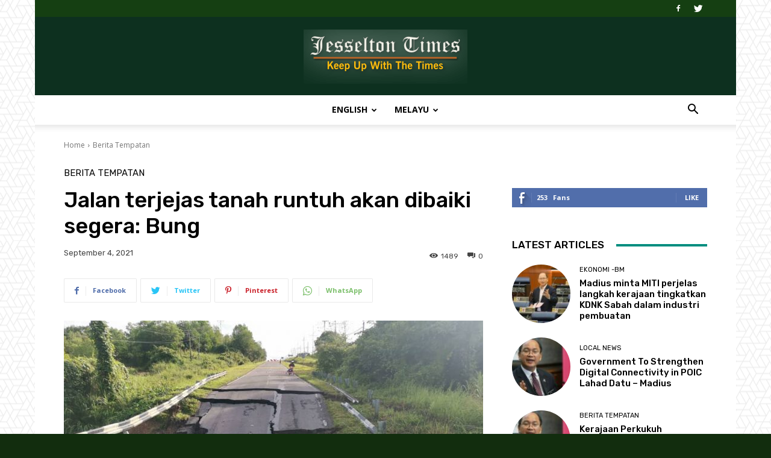

--- FILE ---
content_type: text/css
request_url: https://jesseltontimes.com/wp-content/themes/Newspaper/style.css?ver=12.5.1
body_size: 152962
content:
/*
Theme Name: 	Newspaper
Theme URI: 		http://tagdiv.com
Description: 	Premium WordPress template, clean and easy to use.
Version: 		12.5.1
Author: 		tagDiv
Author URI: 	http://themeforest.net/user/tagDiv/portfolio
License:
License URI:
Text Domain:    newspaper
Tags:black, white, one-column, two-columns, fixed-layout

-------------------------------------
Table of content:
-------------------------------------
1.  Variables
2.  Mixin
3.  Normalize
4.  Theme Grid
5.  Header
6.  Typography
7.  Modules
8.  Post and Page
      8.1 Page
      8.2 Post template
      8.3 Comments
      8.4 Gutenberg
      8.5 Galleries
9. Misc
10. Footer

   _ _
  | \ | ___  _ _ _  ___ ___  ___  ___  ___  _ _
  |   |/ ._>| | | |<_-<| . \<_> || . \/ ._>| '_>
  |_\_|\___.|__/_/ /__/|  _/<___||  _/\___.|_|
                       |_|       |_|
    ~ tagDiv 2023 ~

  Thanks for using our theme !
  Our portfolio is here: http://tagdiv.com

*/
/*  ----------------------------------------------------------------------------
    responsive settings
*/
/* responsive landscape tablet */
/* responsive portrait tablet */
/* responsive portrait phone */
.mx_image_background {
  background-color: #f2f2f2;
}
.td-visibility-hidden {
  visibility: hidden;
}
.clearfix {
  *zoom: 1;
}
.clearfix:before,
.clearfix:after {
  display: table;
  content: "";
  line-height: 0;
}
.clearfix:after {
  clear: both;
}
/*
usage:
.td-block-row {
  .mx-row(td-block-span);
}

@all_span_selector - is the begining of the span selector
 */
html {
  font-family: sans-serif;
  /* 1 */
  -ms-text-size-adjust: 100%;
  /* 2 */
  -webkit-text-size-adjust: 100%;
  /* 2 */
}
/**
 * Remove default margin.
 */
body {
  margin: 0;
}
/* HTML5 display definitions
   ========================================================================== */
/**
 * Correct `block` display not defined for any HTML5 element in IE 8/9.
 * Correct `block` display not defined for `details` or `summary` in IE 10/11
 * and Firefox.
 * Correct `block` display not defined for `main` in IE 11.
 */
article,
aside,
details,
figcaption,
figure,
footer,
header,
hgroup,
main,
menu,
nav,
section,
summary {
  display: block;
}
/**
 * 1. Correct `inline-block` display not defined in IE 8/9.
 * 2. Normalize vertical alignment of `progress` in Chrome, Firefox, and Opera.
 */
audio,
canvas,
progress,
video {
  display: block;
  /* 1 */
  vertical-align: baseline;
  /* 2 */
}
/**
 * Prevent modern browsers from displaying `audio` without controls.
 * Remove excess height in iOS 5 devices.
 */
audio:not([controls]) {
  display: none;
  height: 0;
}
/**
 * Address `[hidden]` styling not present in IE 8/9/10.
 * Hide the `template` element in IE 8/9/11, Safari, and Firefox < 22.
 */
[hidden],
template {
  display: none;
}
/* Links
   ========================================================================== */
/**
 * Remove the gray background color from active links in IE 10.
 */
a {
  background-color: transparent;
}
/**
 * Improve readability when focused and also mouse hovered in all browsers.
 */
a:active,
a:hover {
  outline: 0;
}
/* Text-level semantics
   ========================================================================== */
/**
 * Address styling not present in IE 8/9/10/11, Safari, and Chrome.
 */
abbr[title] {
  border-bottom: 1px dotted;
}
/**
 * Address style set to `bolder` in Firefox 4+, Safari, and Chrome.
 */
b,
strong {
  font-weight: bold;
}
/**
 * Address styling not present in Safari and Chrome.
 */
dfn {
  font-style: italic;
}
/**
 * Address styling not present in IE 8/9.
 */
mark {
  background: #ff0;
  color: #000;
}
/**
 * Address inconsistent and variable font size in all browsers.
 */
small {
  font-size: 80%;
}
/**
 * Prevent `sub` and `sup` affecting `line-height` in all browsers.
 */
sub,
sup {
  font-size: 75%;
  line-height: 0;
  position: relative;
  vertical-align: baseline;
}
sup {
  top: -0.5em;
}
sub {
  bottom: -0.25em;
}
/* Embedded content
   ========================================================================== */
/**
 * Remove border when inside `a` element in IE 8/9/10.
 */
img {
  border: 0;
}
/**
 * Correct overflow not hidden in IE 9/10/11.
 */
svg:not(:root) {
  overflow: hidden;
}
/* Grouping content
   ========================================================================== */
/**
 * Address margin not present in IE 8/9 and Safari.
 */
figure {
  margin: 0;
}
/**
 * Address differences between Firefox and other browsers.
 */
hr {
  -moz-box-sizing: content-box;
  box-sizing: content-box;
  height: 0;
}
/**
 * Contain overflow in all browsers.
 */
pre {
  overflow: auto;
}
/**
 * Address odd `em`-unit font size rendering in all browsers.
 */
code,
kbd,
pre,
samp {
  font-family: monospace, monospace;
  font-size: 1em;
}
/* Forms
   ========================================================================== */
/**
 * Known limitation: by default, Chrome and Safari on OS X allow very limited
 * styling of `select`, unless a `border` property is set.
 */
/**
 * 1. Correct color not being inherited.
 *    Known issue: affects color of disabled elements.
 * 2. Correct font properties not being inherited.
 * 3. Address margins set differently in Firefox 4+, Safari, and Chrome.
 */
button,
input,
optgroup,
select,
textarea {
  color: inherit;
  /* 1 */
  font: inherit;
  /* 2 */
  margin: 0;
  /* 3 */
}
/**
 * Address `overflow` set to `hidden` in IE 8/9/10/11.
 */
button {
  overflow: visible;
}
/**
 * Address inconsistent `text-transform` inheritance for `button` and `select`.
 * All other form control elements do not inherit `text-transform` values.
 * Correct `button` style inheritance in Firefox, IE 8/9/10/11, and Opera.
 * Correct `select` style inheritance in Firefox.
 */
button,
select {
  text-transform: none;
}
/**
 * 1. Avoid the WebKit bug in Android 4.0.* where (2) destroys native `audio`
 *    and `video` controls.
 * 2. Correct inability to style clickable `input` types in iOS.
 * 3. Improve usability and consistency of cursor style between image-type
 *    `input` and others.
 */
button,
html input[type="button"],
input[type="reset"],
input[type="submit"] {
  -webkit-appearance: button;
  /* 2 */
  cursor: pointer;
  /* 3 */
}
/**
 * Re-set default cursor for disabled elements.
 */
button[disabled],
html input[disabled] {
  cursor: default;
}
/**
 * Remove inner padding and border in Firefox 4+.
 */
button::-moz-focus-inner,
input::-moz-focus-inner {
  border: 0;
  padding: 0;
}
/**
 * Address Firefox 4+ setting `line-height` on `input` using `!important` in
 * the UA stylesheet.
 */
input {
  line-height: normal;
}
/**
 * It's recommended that you don't attempt to style these elements.
 * Firefox's implementation doesn't respect box-sizing, padding, or width.
 *
 * 1. Address box sizing set to `content-box` in IE 8/9/10.
 * 2. Remove excess padding in IE 8/9/10.
 */
input[type="checkbox"],
input[type="radio"] {
  box-sizing: border-box;
  /* 1 */
  padding: 0;
  /* 2 */
}
/**
 * Fix the cursor style for Chrome's increment/decrement buttons. For certain
 * `font-size` values of the `input`, it causes the cursor style of the
 * decrement button to change from `default` to `text`.
 */
input[type="number"]::-webkit-inner-spin-button,
input[type="number"]::-webkit-outer-spin-button {
  height: auto;
}
/**
 * 1. Address `appearance` set to `searchfield` in Safari and Chrome.
 * 2. Address `box-sizing` set to `border-box` in Safari and Chrome
 *    (include `-moz` to future-proof).
 */
input[type="search"] {
  -webkit-appearance: textfield;
  /* 1 */
  -moz-box-sizing: content-box;
  -webkit-box-sizing: content-box;
  /* 2 */
  box-sizing: content-box;
}
/**
 * Remove inner padding and search cancel button in Safari and Chrome on OS X.
 * Safari (but not Chrome) clips the cancel button when the search input has
 * padding (and `textfield` appearance).
 */
input[type="search"]::-webkit-search-cancel-button,
input[type="search"]::-webkit-search-decoration {
  -webkit-appearance: none;
}
/**
 * Define consistent border, margin, and padding.
 */
fieldset {
  border: 1px solid #c0c0c0;
  margin: 0 2px;
  padding: 0.35em 0.625em 0.75em;
}
/**
 * 1. Correct `color` not being inherited in IE 8/9/10/11.
 * 2. Remove padding so people aren't caught out if they zero out fieldsets.
 */
legend {
  border: 0;
  /* 1 */
  padding: 0;
  /* 2 */
}
/**
 * Remove default vertical scrollbar in IE 8/9/10/11.
 */
textarea {
  overflow: auto;
}
/**
 * Don't inherit the `font-weight` (applied by a rule above).
 * NOTE: the default cannot safely be changed in Chrome and Safari on OS X.
 */
optgroup {
  font-weight: bold;
}
/* Tables
   ========================================================================== */
/**
 * Remove most spacing between table cells.
 */
table {
  border-collapse: collapse;
  border-spacing: 0;
}
td,
th {
  padding: 0;
}
/* 4.  Theme Grid */
* {
  -webkit-box-sizing: border-box;
  /* Safari/Chrome, other WebKit */
  -moz-box-sizing: border-box;
  /* Firefox, other Gecko */
  box-sizing: border-box;
  /* Opera/IE 8+ */
}
*:before,
*:after {
  -webkit-box-sizing: border-box;
  -moz-box-sizing: border-box;
  box-sizing: border-box;
}
img {
  max-width: 100%;
  height: auto;
}
.td-main-content-wrap,
.td-category-grid {
  background-color: #fff;
}
.td-page-meta {
  display: none;
}
/*  ----------------------------------------------------------------------------
    container
*/
.td-container,
.tdc-row,
.tdc-row-composer {
  width: 1068px;
  margin-right: auto;
  margin-left: auto;
}
.td-container:before,
.tdc-row:before,
.tdc-row-composer:before,
.td-container:after,
.tdc-row:after,
.tdc-row-composer:after {
  display: table;
  content: '';
  line-height: 0;
}
.td-container:after,
.tdc-row:after,
.tdc-row-composer:after {
  clear: both;
}
.tdc-row[class*="stretch_row"] > .td-pb-row > .td-element-style,
.tdc-row-composer[class*="stretch_row"] > .td-pb-row > .td-element-style {
  width: 100vw !important;
  left: 50% !important;
  transform: translateX(-50%) !important;
}
@media (max-width: 767px) {
  .td-pb-row > .td-element-style {
    width: 100vw !important;
    left: 50% !important;
    transform: translateX(-50%) !important;
  }
}
.td-md-is-ios .tdc-row[class*="stretch_row"] > .td-pb-row > .td-element-style,
.td-md-is-ios .tdc-row-composer[class*="stretch_row"] > .td-pb-row > .td-element-style {
  width: calc(100vw + 1px) !important;
}
@media (max-width: 767px) {
  .td-md-is-ios .td-pb-row > .td-element-style {
    width: calc(100vw + 1px) !important;
  }
}
.vc_inner.absolute_inner {
  /* responsive portrait tablet */
  /* responsive portrait tablet */
}
@media (min-width: 1019px) {
  .vc_inner.absolute_inner {
    padding-left: 20px;
    padding-right: 20px;
  }
}
@media (min-width: 768px) and (max-width: 1018px) {
  .vc_inner.absolute_inner {
    padding-left: 14px;
    padding-right: 14px;
  }
}
.vc_inner.absolute_inner_full {
  width: 100% !important;
}
.vc_inner.absolute_inner_1068 {
  width: 100% !important;
  max-width: 1156px;
  left: 0;
  right: 0;
  margin: 0 auto;
  /* responsive landscape tablet */
  /* responsive portrait tablet */
}
@media (min-width: 1019px) and (max-width: 1140px) {
  .vc_inner.absolute_inner_1068 {
    max-width: 1020px;
    padding-left: 0;
    padding-right: 0;
  }
}
@media (min-width: 768px) and (max-width: 1018px) {
  .vc_inner.absolute_inner_1068 {
    max-width: 768px;
    padding-left: 0;
    padding-right: 0;
  }
}
.tdc-row.stretch_row_1200,
.tdc-row-composer.stretch_row_1200 {
  width: auto !important;
  max-width: 1240px;
  /* responsive desktop */
  /* responsive landscape tablet */
}
.tdc-row.stretch_row_1200 > .td-pb-row,
.tdc-row-composer.stretch_row_1200 > .td-pb-row {
  /* responsive portrait tablet */
}
@media (min-width: 768px) and (max-width: 1018px) {
  .tdc-row.stretch_row_1200 > .td-pb-row,
  .tdc-row-composer.stretch_row_1200 > .td-pb-row {
    margin-right: 0;
    margin-left: 0;
  }
}
@media (min-width: 1141px) {
  .tdc-row.stretch_row_1200,
  .tdc-row-composer.stretch_row_1200 {
    padding-left: 24px;
    padding-right: 24px;
  }
}
@media (min-width: 1019px) and (max-width: 1140px) {
  .tdc-row.stretch_row_1200,
  .tdc-row-composer.stretch_row_1200 {
    padding-left: 20px;
    padding-right: 20px;
  }
}
.vc_inner.absolute_inner_1200 {
  width: 100% !important;
  max-width: 1248px;
  left: 0;
  right: 0;
  margin: 0 auto;
}
.tdc-row.stretch_row_1400,
.tdc-row-composer.stretch_row_1400 {
  width: auto !important;
  max-width: 1440px;
  /* responsive desktop */
  /* responsive landscape tablet */
}
.tdc-row.stretch_row_1400 > .td-pb-row,
.tdc-row-composer.stretch_row_1400 > .td-pb-row {
  /* responsive portrait tablet */
}
@media (min-width: 768px) and (max-width: 1018px) {
  .tdc-row.stretch_row_1400 > .td-pb-row,
  .tdc-row-composer.stretch_row_1400 > .td-pb-row {
    margin-right: 0;
    margin-left: 0;
  }
}
@media (min-width: 1141px) {
  .tdc-row.stretch_row_1400,
  .tdc-row-composer.stretch_row_1400 {
    padding-left: 24px;
    padding-right: 24px;
  }
}
@media (min-width: 1019px) and (max-width: 1140px) {
  .tdc-row.stretch_row_1400,
  .tdc-row-composer.stretch_row_1400 {
    padding-left: 20px;
    padding-right: 20px;
  }
}
.vc_inner.absolute_inner_1400 {
  width: 100% !important;
  max-width: 1448px;
  left: 0;
  right: 0;
  margin: 0 auto;
}
.tdc-row.stretch_row_1600,
.tdc-row-composer.stretch_row_1600 {
  width: auto !important;
  max-width: 1640px;
  /* responsive desktop */
  /* responsive landscape tablet */
}
.tdc-row.stretch_row_1600 > .td-pb-row,
.tdc-row-composer.stretch_row_1600 > .td-pb-row {
  /* responsive portrait tablet */
}
@media (min-width: 768px) and (max-width: 1018px) {
  .tdc-row.stretch_row_1600 > .td-pb-row,
  .tdc-row-composer.stretch_row_1600 > .td-pb-row {
    margin-right: 0;
    margin-left: 0;
  }
}
@media (min-width: 1141px) {
  .tdc-row.stretch_row_1600,
  .tdc-row-composer.stretch_row_1600 {
    padding-left: 24px;
    padding-right: 24px;
  }
}
@media (min-width: 1019px) and (max-width: 1140px) {
  .tdc-row.stretch_row_1600,
  .tdc-row-composer.stretch_row_1600 {
    padding-left: 20px;
    padding-right: 20px;
  }
}
.vc_inner.absolute_inner_1600 {
  width: 100% !important;
  max-width: 1648px;
  left: 0;
  right: 0;
  margin: 0 auto;
}
.tdc-row.stretch_row_1800,
.tdc-row-composer.stretch_row_1800 {
  width: auto !important;
  max-width: 1840px;
  /* responsive desktop */
  /* responsive landscape tablet */
}
.tdc-row.stretch_row_1800 > .td-pb-row,
.tdc-row-composer.stretch_row_1800 > .td-pb-row {
  /* responsive portrait tablet */
}
@media (min-width: 768px) and (max-width: 1018px) {
  .tdc-row.stretch_row_1800 > .td-pb-row,
  .tdc-row-composer.stretch_row_1800 > .td-pb-row {
    margin-right: 0;
    margin-left: 0;
  }
}
@media (min-width: 1141px) {
  .tdc-row.stretch_row_1800,
  .tdc-row-composer.stretch_row_1800 {
    padding-left: 24px;
    padding-right: 24px;
  }
}
@media (min-width: 1019px) and (max-width: 1140px) {
  .tdc-row.stretch_row_1800,
  .tdc-row-composer.stretch_row_1800 {
    padding-left: 20px;
    padding-right: 20px;
  }
}
.vc_inner.absolute_inner_1800 {
  width: 100% !important;
  max-width: 1848px;
  left: 0;
  right: 0;
  margin: 0 auto;
}
.tdc-row.stretch_row_content,
.tdc-row-composer.stretch_row_content {
  width: 100% !important;
}
.tdc-row.stretch_row_content_no_space,
.tdc-row-composer.stretch_row_content_no_space {
  width: 100% !important;
}
.tdc-row.stretch_row_content_no_space > .td-pb-row,
.tdc-row-composer.stretch_row_content_no_space > .td-pb-row {
  margin-left: 0;
  margin-right: 0;
}
.tdc-row.td-stretch-content,
.tdc-row-composer.td-stretch-content {
  /* responsive portrait phone */
}
@media (max-width: 767px) {
  .tdc-row.td-stretch-content,
  .tdc-row-composer.td-stretch-content {
    padding-left: 20px;
    padding-right: 20px;
  }
}
/*  ----------------------------------------------------------------------------
    rows
*/
.td-pb-row {
  *zoom: 1;
  margin-right: -24px;
  margin-left: -24px;
  position: relative;
}
.td-pb-row:before,
.td-pb-row:after {
  display: table;
  content: '';
}
.td-pb-row:after {
  clear: both;
}
.td-boxed-layout .vc_row {
  width: auto;
  left: 0;
  padding-left: 0;
  padding-right: 0;
}
/*  ----------------------------------------------------------------------------
    all spans
*/
.td-pb-row [class*="td-pb-span"] {
  display: block;
  min-height: 1px;
  float: left;
  padding-right: 24px;
  padding-left: 24px;
  /* responsive landscape tablet */
  /* responsive portrait tablet */
  /* responsive portrait phone */
  position: relative;
}
@media (min-width: 1019px) and (max-width: 1140px) {
  .td-pb-row [class*="td-pb-span"] {
    padding-right: 20px;
    padding-left: 20px;
  }
}
@media (min-width: 768px) and (max-width: 1018px) {
  .td-pb-row [class*="td-pb-span"] {
    padding-right: 14px;
    padding-left: 14px;
  }
}
@media (max-width: 767px) {
  .td-pb-row [class*="td-pb-span"] {
    padding-right: 0;
    padding-left: 0;
    float: none;
    width: 100%;
  }
}
.vc_row-no-padding.td-pb-row [class*="td-pb-span"] {
  padding-left: 0;
  padding-right: 0;
}
/*  ----------------------------------------------------------------------------
    smart sidebar - fix
*/
.td-ss-main-sidebar,
.td-ss-row .td-pb-span4 .wpb_wrapper {
  -webkit-backface-visibility: hidden;
  -webkit-perspective: 1000;
}
/*  ----------------------------------------------------------------------------
    main grid
*/
.td-pb-span1 {
  width: 8.33333333%;
}
.td-pb-span2 {
  width: 16.66666667%;
}
.td-pb-span3 {
  width: 25%;
}
.td-pb-span4 {
  width: 33.33333333%;
}
.td-pb-span5 {
  width: 41.66666667%;
}
.td-pb-span6 {
  width: 50%;
}
.td-pb-span7 {
  width: 58.33333333%;
}
.td-pb-span8 {
  width: 66.66666667%;
}
.td-pb-span9 {
  width: 75%;
}
.td-pb-span10 {
  width: 83.33333333%;
}
.td-pb-span11 {
  width: 91.66666667%;
}
.td-pb-span12 {
  width: 100%;
}
/*  ----------------------------------------------------------------------------
    hacks Visual Composer
*/
.wpb_row {
  margin-bottom: 0;
}
.vc_col-has-fill > .vc_column-inner,
.vc_row-has-fill + .vc_row-full-width + .vc_row > .vc_column_container > .vc_column-inner,
.vc_row-has-fill + .vc_row > .vc_column_container > .vc_column-inner,
.vc_row-has-fill + .vc_vc_row > .vc_row > .vc_vc_column > .vc_column_container > .vc_column-inner,
.vc_row-has-fill + .vc_vc_row_inner > .vc_row > .vc_vc_column_inner > .vc_column_container > .vc_column-inner,
.vc_row-has-fill > .vc_column_container > .vc_column-inner,
.vc_row-has-fill > .vc_row > .vc_vc_column > .vc_column_container > .vc_column-inner,
.vc_row-has-fill > .vc_vc_column_inner > .vc_column_container > .vc_column-inner {
  padding-top: 0;
}
.vc_row .vc_column-inner {
  padding-left: 0;
  padding-right: 0;
}
/* block row + global block spans */
.td-block-row {
  *zoom: 1;
  margin-left: -24px;
  margin-right: -24px;
}
.td-block-row:before,
.td-block-row:after {
  display: table;
  content: '';
}
.td-block-row:after {
  clear: both;
}
.td-block-row [class*="td-block-span"] {
  display: block;
  min-height: 1px;
  float: left;
  padding-right: 24px;
  padding-left: 24px;
  /* responsive landscape tablet */
  /* responsive portrait tablet */
  /* responsive portrait phone */
}
@media (min-width: 1019px) and (max-width: 1140px) {
  .td-block-row [class*="td-block-span"] {
    padding-right: 20px;
    padding-left: 20px;
  }
}
@media (min-width: 768px) and (max-width: 1018px) {
  .td-block-row [class*="td-block-span"] {
    padding-right: 14px;
    padding-left: 14px;
  }
}
@media (max-width: 767px) {
  .td-block-row [class*="td-block-span"] {
    padding-right: 0;
    padding-left: 0;
    float: none;
    width: 100%;
  }
}
.td-block-span1 {
  width: 8.33333333%;
}
.td-block-span2 {
  width: 16.66666667%;
}
.td-block-span3 {
  width: 25%;
}
.td-block-span4 {
  width: 33.33333333%;
}
.td-block-span5 {
  width: 41.66666667%;
}
.td-block-span6 {
  width: 50%;
}
.td-block-span7 {
  width: 58.33333333%;
}
.td-block-span8 {
  width: 66.66666667%;
}
.td-block-span9 {
  width: 75%;
}
.td-block-span10 {
  width: 83.33333333%;
}
.td-block-span11 {
  width: 91.66666667%;
}
.td-block-span12 {
  width: 100%;
}
/* responsive landscape tablet */
@media (min-width: 1019px) and (max-width: 1140px) {
  .td-container,
  .tdc-row,
  .tdc-row-composer {
    width: 980px;
  }
  .td-pb-row,
  .td-block-row {
    margin-right: -20px;
    margin-left: -20px;
  }
}
/* responsive portrait tablet */
@media (min-width: 768px) and (max-width: 1018px) {
  .td-container,
  .tdc-row,
  .tdc-row-composer {
    width: 740px;
  }
  .td-pb-row,
  .td-block-row {
    margin-right: -14px;
    margin-left: -14px;
  }
}
/* responsive portrait phone */
@media (max-width: 767px) {
  .td-container,
  .tdc-row,
  .tdc-row-composer {
    width: 100%;
    padding-left: 20px;
    padding-right: 20px;
  }
  .td-pb-row,
  .td-block-row {
    width: 100%;
    margin-left: 0;
    margin-right: 0;
  }
}
/*  ----------------------------------------------------------------------------
    header grid container
*/
.td-header-wrap {
  position: relative;
  z-index: 2000;
}
/* header rows */
.td-header-row {
  *zoom: 1;
  font-family: 'Open Sans', 'Open Sans Regular', sans-serif;
}
.td-header-row:before,
.td-header-row:after {
  display: table;
  content: '';
}
.td-header-row:after {
  clear: both;
}
.td-header-row [class*="td-header-sp"] {
  display: block;
  min-height: 1px;
  float: left;
  padding-right: 24px;
  padding-left: 24px;
  /* responsive landscape tablet */
  /* responsive portrait tablet */
  /* responsive portrait phone */
}
@media (min-width: 1019px) and (max-width: 1140px) {
  .td-header-row [class*="td-header-sp"] {
    padding-right: 20px;
    padding-left: 20px;
  }
}
@media (min-width: 768px) and (max-width: 1018px) {
  .td-header-row [class*="td-header-sp"] {
    padding-right: 14px;
    padding-left: 14px;
  }
}
@media (max-width: 767px) {
  .td-header-row [class*="td-header-sp"] {
    padding-right: 0;
    padding-left: 0;
    float: none;
    width: 100%;
  }
}
.td-header-gradient:before {
  content: "";
  background: transparent url('[data-uri]');
  width: 100%;
  height: 12px;
  position: absolute;
  left: 0;
  bottom: -12px;
  z-index: 1;
}
/*  ----------------------------------------------------------------------------
    logo
*/
.td-logo {
  margin: 0;
  padding: 0;
  line-height: inherit;
  font-size: inherit !important;
}
/*  ----------------------------------------------------------------------------
    Search
*/
/* the search button */
#td-header-search-button {
  /* responsive portrait phone */
}
@media (max-width: 767px) {
  #td-header-search-button {
    display: none;
  }
}
#td-header-search-button-mob {
  display: none;
  /* responsive portrait phone */
}
@media (max-width: 767px) {
  #td-header-search-button-mob {
    display: block;
  }
}
/* the search drop down */
.td-search-box-wrap {
  position: absolute;
  top: 100%;
  right: 0;
}
#td-top-search {
  position: absolute;
  right: 0;
  top: 50%;
  margin-top: -24px;
  /* responsive portrait phone */
}
@media (max-width: 767px) {
  #td-top-search {
    top: 0;
    margin-top: 0;
  }
}
/* responsive without mobile */
@media (min-width: 768px) {
  .td-drop-down-search .td-search-form {
    margin: 20px;
  }
}
.td-header-wrap .td-drop-down-search {
  position: absolute;
  top: 100%;
  right: 0;
  visibility: hidden;
  opacity: 0;
  -webkit-transition: all 0.4s ease;
  transition: all 0.4s ease;
  transform: translate3d(0, 20px, 0);
  -webkit-transform: translate3d(0, 20px, 0);
  background-color: #fff;
  -webkit-box-shadow: 0 2px 6px rgba(0, 0, 0, 0.2);
  box-shadow: 0 2px 6px rgba(0, 0, 0, 0.2);
  border-top: 0;
  width: 342px;
  pointer-events: none;
  /* this class is added by the js to open the menu - will be used for animation */
  /* search form */
  /* triangle top */
}
.td-header-wrap .td-drop-down-search.td-drop-down-search-open {
  visibility: visible;
  opacity: 1;
  transform: translate3d(0, 0, 0);
  -webkit-transform: translate3d(0, 0, 0);
  pointer-events: auto;
}
.td-header-wrap .td-drop-down-search .btn {
  position: absolute;
  height: 32px;
  min-width: 67px;
  line-height: 17px;
  padding: 7px 15px 8px;
  text-shadow: none;
  vertical-align: top;
  right: 20px;
  margin: 0 !important;
  -webkit-transition: background-color 0.4s;
  transition: background-color 0.4s;
}
.td-header-wrap .td-drop-down-search .btn:hover {
  background-color: #4db2ec;
}
.td-header-wrap .td-drop-down-search:before {
  position: absolute;
  top: -9px;
  right: 19px;
  display: block;
  content: '';
  width: 0;
  height: 0;
  border-style: solid;
  border-width: 0 5.5px 6px 5.5px;
  border-color: transparent transparent #4db2ec transparent;
}
.td-header-wrap .td-drop-down-search:after {
  position: absolute;
  top: -3px;
  display: block;
  content: '';
  right: 0;
  left: 0;
  margin: 0 auto;
  width: 100%;
  height: 3px;
  background-color: #4db2ec;
}
.td-header-wrap #td-header-search {
  width: 235px;
  height: 32px;
  margin: 0;
  border-right: 0;
  line-height: 17px;
  border-color: #eaeaea !important;
  /* responsive portrait phone */
}
@media (max-width: 767px) {
  .td-header-wrap #td-header-search {
    width: 91%;
    font-size: 16px;
  }
}
.td-header-wrap .td-post-category {
  z-index: 2;
  position: relative;
}
.td-header-wrap .meta-info {
  line-height: 14px;
}
/* -------------------------------------------------------------------

Headers style

----------------------------------------------------------------------  */
/* General */
.td-banner-wrap-full {
  position: relative;
}
.td-header-menu-wrap-full {
  z-index: 9998;
  position: relative;
}
/* responsive portrait phone */
@media (max-width: 767px) {
  .td-header-wrap .td-header-menu-wrap-full,
  .td-header-wrap .td-header-menu-wrap,
  .td-header-wrap .td-header-main-menu {
    background-color: #222 !important;
    height: 54px !important;
  }
  .header-search-wrap .td-icon-search {
    color: #fff !important;
  }
}
/* ----------------------------------------------- */
.td-logo-text-container {
  display: inline-block;
  vertical-align: middle;
  line-height: 1;
  z-index: 1;
}
.td-logo-text-container span {
  display: inline-block;
  width: 100%;
}
.td-logo-text-container .td-logo-text {
  font-size: 75px;
  font-family: serif;
  color: #222;
  line-height: 1;
  /* responsive portrait phone */
}
@media (max-width: 767px) {
  .td-logo-text-container .td-logo-text {
    font-size: 36px;
  }
}
.td-logo-text-container .td-logo {
  line-height: 1 !important;
}
.td-logo-text-container .td-tagline-text {
  letter-spacing: 1.8px;
  font-size: 12px;
  font-family: serif;
  color: #777;
  padding-top: 2px;
  padding-bottom: 10px;
  /* responsive portrait phone */
}
@media (max-width: 767px) {
  .td-logo-text-container .td-tagline-text {
    font-size: 11px;
  }
}
.td-header-wrap .td-header-menu-wrap-full {
  background-color: #fff;
}
/* -------------------------------------------------------------------
  Style Default
----------------------------------------------------------------------  */
.td-header-style-1 .td-logo-text-wrap {
  min-height: 130px;
  line-height: 130px;
  /* responsive portrait phone */
}
@media (max-width: 767px) {
  .td-header-style-1 .td-logo-text-wrap {
    line-height: 90px;
    min-height: 90px;
  }
}
.td-header-style-1 .td-logo-text-wrap a {
  position: relative;
  z-index: 1;
  line-height: 130px;
  display: inline-block;
  vertical-align: middle;
  /* responsive portrait phone */
}
@media (max-width: 767px) {
  .td-header-style-1 .td-logo-text-wrap a {
    line-height: 90px;
  }
}
.td-header-style-1 .td-logo-text-wrap .td-logo {
  line-height: 130px;
  /* responsive portrait phone */
}
@media (max-width: 767px) {
  .td-header-style-1 .td-logo-text-wrap .td-logo {
    line-height: 90px;
  }
}
.td-header-style-1 .td-logo-text-container a {
  line-height: 1;
}
.td-header-style-1 .td-header-sp-logo {
  text-align: center;
}
.td-header-style-1 .header-search-wrap .td-icon-search {
  color: #000;
  /* responsive portrait phone */
}
@media (max-width: 767px) {
  .td-header-style-1 .header-search-wrap .td-icon-search {
    color: #fff;
  }
}
.td-header-style-1 .td-header-menu-wrap-full {
  position: relative;
}
/*  ----------------------------------------------------------------------------
    main menu
*/
.td-header-main-menu {
  position: relative;
  z-index: 999;
  padding-right: 48px;
}
@media (max-width: 767px) {
  .td-header-main-menu {
    padding-right: 64px;
    padding-left: 2px;
  }
}
.td-header-menu-no-search .td-header-main-menu {
  padding-right: 0;
}
/*  ----------------------------------------------------------------------------
    SF menu
*/
.sf-menu,
.sf-menu ul,
.sf-menu li {
  margin: 0;
  list-style: none;
}
/* responsive phone */
@media (max-width: 767px) {
  .sf-menu {
    display: none;
  }
}
.sf-menu ul {
  position: absolute;
  top: -999em;
  width: 10em;
  /* left offset of submenus need to match (see below) */
}
.sf-menu > li.td-normal-menu > ul.sub-menu {
  left: -15px;
  /* responsive portrait tablet */
}
@media (min-width: 768px) and (max-width: 1018px) {
  .sf-menu > li.td-normal-menu > ul.sub-menu {
    left: -5px;
  }
}
.sf-menu ul li {
  width: 100%;
}
.sf-menu li:hover {
  visibility: inherit;
  /* fixes IE7 'sticky bug' */
}
.sf-menu li {
  float: left;
  position: relative;
}
.sf-menu li .fa {
  margin-right: 10px;
  font-size: 1.4em;
  vertical-align: middle;
  position: relative;
  top: -1px;
}
.sf-menu li .td-only-icon {
  margin-right: 0;
}
.sf-menu .td-menu-item > a {
  display: block;
  position: relative;
}
.sf-menu li:hover ul,
.sf-menu li.sfHover ul {
  left: 0;
  top: auto;
  z-index: 99;
}
ul.sf-menu li:hover li ul,
ul.sf-menu li.sfHover li ul {
  top: -999em;
}
ul.sf-menu li li:hover ul,
ul.sf-menu li li.sfHover ul {
  left: 10em;
  /* match ul width */
  top: 0 !important;
}
ul.sf-menu li li:hover li ul,
ul.sf-menu li li.sfHover li ul {
  top: -999em;
}
.sf-menu > .current-menu-ancestor,
.sf-menu > .current-category-ancestor,
.sf-menu > .current-menu-item {
  z-index: 0;
}
/*  ----------------------------------------------------------------------------
    All the links
*/
/* remove the down arrow on links with  (icons menus) */
.td-no-down-arrow > a .sf-sub-indicator {
  display: none;
}
.sf-menu > li > a {
  padding: 0 14px;
  line-height: 48px;
  font-size: 14px;
  color: #000;
  font-weight: 700;
  text-transform: uppercase;
  -webkit-backface-visibility: hidden;
}
@media (min-width: 768px) and (max-width: 1018px) {
  .sf-menu > li > a {
    padding: 0 9px;
    font-size: 11px;
  }
}
/* menu icons */
.sf-menu .menu_icon {
  position: relative;
  top: 13px;
  float: left;
}
.sf-menu .sub-menu .menu_icon {
  top: 0;
}
.sf-menu .menu_hidden {
  display: none !important;
}
/* hover and current menu */
.sf-menu > .current-menu-item > a,
.sf-menu > .current-menu-ancestor > a,
.sf-menu > .current-category-ancestor > a,
.sf-menu > li > a:hover,
.sf-menu > .sfHover,
.sf-menu > .sfHover > a {
  z-index: 999;
}
.sf-menu > .current-menu-item > a,
.sf-menu > .current-menu-ancestor > a,
.sf-menu > .current-category-ancestor > a,
.sf-menu > li > a:hover,
.sf-menu > .sfHover > a {
  background-color: transparent;
}
.td-affix {
  /* hover and current menu */
}
.td-affix .sf-menu > .current-menu-item > a,
.td-affix .sf-menu > .current-menu-ancestor > a,
.td-affix .sf-menu > .current-category-ancestor > a,
.td-affix .sf-menu > li > a:hover,
.td-affix .sf-menu > .sfHover > a {
  background-color: transparent;
}
/* Bottom border on Main Menu */
.sf-menu > li > a:after {
  background-color: transparent;
  content: '';
  width: 0;
  height: 3px;
  position: absolute;
  bottom: 0;
  left: 0;
  right: 0;
  margin: 0 auto;
  -webkit-transform: translate3d(0, 0, 0);
  transform: translate3d(0, 0, 0);
  -webkit-transition: width 0.2s ease;
  transition: width 0.2s ease;
}
/* hover and current menu border */
.sf-menu > .current-menu-item > a:after,
.sf-menu > .current-menu-ancestor > a:after,
.sf-menu > .current-category-ancestor > a:after,
.sf-menu > li:hover > a:after,
.sf-menu > .sfHover > a:after {
  background-color: #4db2ec;
  width: 100%;
}
#td-header-menu {
  display: inline-block;
  vertical-align: top;
}
/*  ----------------------------------------------------------------------------
    submenu
*/
.td-normal-menu ul {
  box-shadow: 1px 1px 4px rgba(0, 0, 0, 0.15);
}
.sf-menu .td-normal-menu ul {
  padding: 15px 0;
  /* responsive portrait tablet */
}
@media (min-width: 768px) and (max-width: 1018px) {
  .sf-menu .td-normal-menu ul {
    padding: 8px 0;
  }
}
.sf-menu .td-normal-menu ul ul {
  margin: -15px 0;
  /* responsive portrait tablet */
}
@media (min-width: 768px) and (max-width: 1018px) {
  .sf-menu .td-normal-menu ul ul {
    margin: -8px 0;
  }
}
.sf-menu ul {
  background-color: #fff;
}
.sf-menu ul .td-menu-item > a {
  padding: 7px 30px;
  font-size: 12px;
  line-height: 20px;
  color: #111;
}
.sf-menu ul .td-menu-item > a .fa {
  font-size: 1em;
  position: relative;
  top: -1px;
  width: 20px;
  margin-right: 5px;
  text-align: center;
}
@media (min-width: 768px) and (max-width: 1018px) {
  .sf-menu ul .td-menu-item > a {
    padding: 5px 16px 6px;
    font-size: 11px;
  }
}
.sf-menu ul .td-icon-menu-down {
  float: right;
  top: 0;
  font-size: 7px;
}
.sf-menu ul .td-menu-item > a:hover,
.sf-menu ul .sfHover > a,
.sf-menu ul .current-menu-ancestor > a,
.sf-menu ul .current-category-ancestor > a,
.sf-menu ul .current-menu-item > a {
  color: #4db2ec;
}
.sf-menu li:hover,
.sf-menu li.sfHover,
.sf-menu a:focus,
.sf-menu a:hover,
.sf-menu a:active {
  outline: 0;
}
/*  ----------------------------------------------------------------------------
    arrows
*/
.sf-menu .td-icon-menu-down {
  position: absolute;
  top: 50%;
  margin-top: -5px;
  padding-left: 7px;
  font-size: 9px;
}
@media (min-width: 768px) and (max-width: 1018px) {
  .sf-menu .td-icon-menu-down {
    padding-left: 6px;
  }
}
.sf-menu .sub-menu {
  -webkit-backface-visibility: hidden;
}
.sf-menu .sub-menu .td-icon-menu-down {
  position: absolute;
  top: 50%;
  right: 19px;
  margin-top: -9px;
  line-height: 19px;
}
.td-menu-badge {
  font-size: 10px;
  background-color: #f0f8ff;
  color: #4db2ec;
  border-radius: 10px;
  padding: 3px 7px 4px;
  display: inline-block;
  margin-left: 6px;
  margin-right: -4px;
  line-height: 1;
  position: relative;
  top: -1px;
}
.td-menu-badge-right {
  top: 2px;
  float: right;
  right: -8px;
  background-color: rgba(0, 0, 0, 0.03);
  color: #999;
}
.td-menu-subtitle {
  font-style: italic;
  font-size: 10px;
  display: block;
  line-height: 1;
  padding-right: 20px;
  color: #999;
}
.td-menu-badge-width > ul {
  min-width: 220px;
}
.td-menu-badge-width > ul li:hover .td-menu-badge {
  background-color: #f0f8ff;
  color: #4db2ec;
}
.td-menu-border {
  border-bottom: 1px solid #f3f3f3;
  display: block;
  padding-bottom: 12px;
}
/* responsive portrait phone */
@media (max-width: 767px) {
  .td-menu-badge,
  .td-menu-subtitle,
  .td-menu-border {
    display: none;
  }
}
.sf-menu a.sf-with-ul {
  padding-right: 31px;
  min-width: 1px;
  /* trigger IE7 hasLayout so spans position accurately */
}
@media (min-width: 768px) and (max-width: 1018px) {
  .sf-menu a.sf-with-ul {
    padding-right: 22px;
  }
}
/* arrow for all items in the menues */
a.sf-with-ul i.td-icon-menu-down:before {
  content: '\e808';
}
/* arrow for all items in the menues AT FIRST LEVEL*/
ul.sf-js-enabled > li > a > i.td-icon-menu-down:before {
  content: '\e806' !important;
}
/*  ----------------------------------------------------------------------------
    Search
*/
.header-search-wrap {
  position: absolute;
  top: 0;
  right: 0;
  z-index: 999;
}
.header-search-wrap .td-icon-search {
  display: inline-block;
  font-size: 19px;
  width: 48px;
  line-height: 48px;
  text-align: center;
  /* responsive portrait tablet */
  /* responsive portrait phone */
}
@media (min-width: 768px) and (max-width: 1018px) {
  .header-search-wrap .td-icon-search {
    font-size: 15px;
  }
}
@media (max-width: 767px) {
  .header-search-wrap .td-icon-search {
    height: 54px;
    width: 54px;
    line-height: 54px;
    font-size: 22px;
    margin-right: 2px;
  }
}
.td-header-menu-social + .td-search-wrapper #td-header-search-button {
  position: relative;
}
.td-header-menu-social + .td-search-wrapper #td-header-search-button:before {
  content: '';
  position: absolute;
  top: 0;
  left: 0;
  width: 1px;
  height: 100%;
  background-color: #000;
  opacity: 0.08;
  /* responsive tablet + phone */
}
@media (max-width: 1140px) {
  .td-header-menu-social + .td-search-wrapper #td-header-search-button:before {
    display: none;
  }
}
.td-demo-multicolumn-2 .sub-menu {
  padding: 14px;
  -moz-column-count: 2;
  -webkit-column-count: 2;
  column-count: 2;
}
.td-menu-mob-open-menu .td-demo-multicolumn-2 .sub-menu {
  padding: 0;
  -moz-column-count: 1;
  -webkit-column-count: 1;
  column-count: 1;
}
.td-menu-mob-open-menu .td-demo-menuitem-hide {
  display: none;
}
.td-demo-menuitem-hide {
  visibility: hidden;
}
.td-mega-menu-page .sub-menu ul {
  display: inline-block !important;
  position: initial !important;
  width: auto !important;
}
/*
  Mobile menu
*/
#td-outer-wrap {
  overflow: hidden;
  /* responsive portrait phone */
}
@media (max-width: 767px) {
  #td-outer-wrap {
    margin: auto;
    width: 100%;
    -webkit-transition: transform 0.7s ease;
    transition: transform 0.7s ease;
    -webkit-transform-origin: 50% 200px 0;
    transform-origin: 50% 200px 0;
  }
}
/* toggle button - burger button */
#td-top-mobile-toggle {
  display: none;
  /* responsive phone */
}
@media (max-width: 767px) {
  #td-top-mobile-toggle {
    display: inline-block;
    position: relative;
  }
}
#td-top-mobile-toggle a {
  display: inline-block;
}
#td-top-mobile-toggle i {
  font-size: 27px;
  width: 64px;
  line-height: 54px;
  height: 54px;
  display: inline-block;
  padding-top: 1px;
  color: #fff;
}
/*
    Mobile opened menu with admin bar
*/
.admin-bar #td-mobile-nav {
  padding-top: 32px;
}
@media (max-width: 767px) {
  .admin-bar #td-mobile-nav {
    padding-top: 46px;
  }
}
.td-menu-background {
  background-repeat: no-repeat;
  background-size: cover;
  background-position: center top;
  position: fixed;
  top: 0;
  display: block;
  width: 100%;
  height: 113%;
  z-index: 9999;
  visibility: hidden;
  transform: translate3d(-100%, 0, 0);
  -webkit-transform: translate3d(-100%, 0, 0);
}
.td-menu-background:before {
  content: '';
  width: 100%;
  height: 100%;
  position: absolute;
  top: 0;
  left: 0;
  opacity: 0.98;
  background: #313b45;
  background: -webkit-gradient(left top, left bottom, color-stop(0%, #313b45), color-stop(100%, #3393b8));
  background: linear-gradient(to bottom, #313b45 0%, #3393b8 100%);
  filter: progid:DXImageTransform.Microsoft.gradient(startColorstr='#313b45', endColorstr='#3393b8', GradientType=0);
}
#td-mobile-nav {
  padding: 0;
  position: fixed;
  width: 100%;
  height: calc(100% + 1px);
  top: 0;
  z-index: 9999;
  visibility: hidden;
  transform: translate3d(-99%, 0, 0);
  -webkit-transform: translate3d(-99%, 0, 0);
  left: -1%;
  font-family: -apple-system, ".SFNSText-Regular", "San Francisco", "Roboto", "Segoe UI", "Helvetica Neue", "Lucida Grande", sans-serif;
}
#td-mobile-nav .td_display_err {
  text-align: center;
  color: #fff;
  border: none;
  -webkit-box-shadow: 0 0 8px rgba(0, 0, 0, 0.16);
  box-shadow: 0 0 8px rgba(0, 0, 0, 0.16);
  margin: -9px -30px 24px;
  font-size: 14px;
  border-radius: 0;
  padding: 12px;
  position: relative;
  background-color: rgba(255, 255, 255, 0.06);
  display: none;
}
#td-mobile-nav input:invalid {
  box-shadow: none !important;
}
.td-js-loaded .td-menu-background,
.td-js-loaded #td-mobile-nav {
  visibility: visible !important;
  -webkit-transition: transform 0.5s cubic-bezier(0.79, 0.14, 0.15, 0.86);
  transition: transform 0.5s cubic-bezier(0.79, 0.14, 0.15, 0.86);
}
#td-mobile-nav {
  height: 1px;
  overflow: hidden;
}
#td-mobile-nav .td-menu-socials {
  padding: 0 65px 0 20px;
  overflow: hidden;
  height: 60px;
}
#td-mobile-nav .td-social-icon-wrap {
  margin: 20px 5px 0 0;
  display: inline-block;
}
#td-mobile-nav .td-social-icon-wrap i {
  border: none;
  background-color: transparent;
  font-size: 14px;
  width: 40px;
  height: 40px;
  line-height: 38px;
  color: #fff;
  vertical-align: middle;
}
#td-mobile-nav .td-social-icon-wrap .td-icon-instagram {
  font-size: 16px;
}
.td-mobile-close {
  position: absolute;
  right: 1px;
  top: 0;
  z-index: 1000;
}
.td-mobile-close .td-icon-close-mobile {
  height: 70px;
  width: 70px;
  line-height: 70px;
  font-size: 21px;
  color: #fff;
  top: 4px;
  position: relative;
}
.td-mobile-content {
  padding: 20px 20px 0;
}
.td-mobile-container {
  padding-bottom: 20px;
  position: relative;
}
.td-mobile-content {
  /* first submenu */
  /* hide the icons */
  /* reposition the main menu */
}
.td-mobile-content .fa {
  margin-right: 10px;
  min-width: 22px !important;
  display: inline-block;
  font-size: 18px;
  text-align: center;
  position: relative;
  top: -1px;
}
.td-mobile-content .sub-menu .fa {
  margin-right: 5px;
  min-width: 16px !important;
  font-size: 13px;
}
.td-mobile-content ul {
  list-style: none;
  margin: 0;
  padding: 0;
}
.td-mobile-content li {
  float: none;
  margin-left: 0;
  -webkit-touch-callout: none;
  -webkit-user-select: none;
  user-select: none;
}
.td-mobile-content li a {
  display: block;
  line-height: 21px;
  font-size: 21px;
  color: #fff;
  margin-left: 0;
  padding: 12px 30px 12px 12px;
  font-weight: bold;
}
.td-mobile-content .td_mobile_submenu > a .td-icon-menu-right {
  display: inline-block;
}
.td-mobile-content .td-icon-menu-right {
  display: none;
  position: absolute;
  cursor: pointer;
  top: 10px;
  right: -4px;
  z-index: 1000;
  font-size: 14px;
  padding: 6px 12px;
  float: right;
  color: #fff;
  -webkit-transform-origin: 50% 48% 0px;
  transform-origin: 50% 48% 0px;
  -webkit-transition: transform 0.3s ease;
  transition: transform 0.3s ease;
  transform: rotate(-90deg);
  -webkit-transform: rotate(-90deg);
}
.td-mobile-content .td-icon-menu-right:before {
  content: '\e83d';
}
.td-mobile-content .td-sub-menu-open > a i {
  transform: rotate(0deg);
  -webkit-transform: rotate(0deg);
}
.td-mobile-content .td-sub-menu-open > ul {
  display: block;
  max-height: 2000px;
  opacity: 0.9;
}
.td-mobile-content .sub-menu {
  max-height: 0;
  overflow: hidden;
  opacity: 0;
  -webkit-transition: max-height 0.5s cubic-bezier(0.77, 0, 0.175, 1), opacity 0.5s cubic-bezier(0.77, 0, 0.175, 1);
  transition: max-height 0.5s cubic-bezier(0.77, 0, 0.175, 1), opacity 0.5s cubic-bezier(0.77, 0, 0.175, 1);
  /* 2nd level submenu */
}
.td-mobile-content .sub-menu .td-icon-menu-right {
  font-size: 11px;
  right: -2px;
  top: 8px;
  color: #fff;
}
.td-mobile-content .sub-menu a {
  padding: 9px 26px 9px 36px !important;
  line-height: 19px;
  font-size: 16px;
  font-weight: normal;
}
.td-mobile-content .sub-menu .sub-menu {
  /* 3rd level submenu */
}
.td-mobile-content .sub-menu .sub-menu a {
  padding-left: 55px !important;
}
.td-mobile-content .sub-menu .sub-menu .sub-menu a {
  padding-left: 74px !important;
}
.td-mobile-content .current-menu-item > a,
.td-mobile-content .current-menu-ancestor > a,
.td-mobile-content .current-category-ancestor > a {
  color: #73C7E3;
}
.td-mobile-content .menu_icon {
  display: none;
}
.td-mobile-content .menu-item-has-children a {
  width: 100%;
  z-index: 1;
}
.td-mobile-content .td-link-element-after {
  position: relative;
}
.rtl .td-mobile-content .td-icon-menu-right {
  right: auto;
  left: -4px;
  transform: rotate(90deg);
  -webkit-transform: rotate(90deg);
}
.rtl .td-mobile-content .td-sub-menu-open > a i {
  transform: rotate(0deg);
  -webkit-transform: rotate(0deg);
}
.td-menu-mob-open-menu #td-outer-wrap {
  position: fixed;
  transform: scale3d(0.9, 0.9, 0.9);
  -webkit-transform: scale3d(0.9, 0.9, 0.9);
  -webkit-box-shadow: 0 0 46px #000000;
  box-shadow: 0 0 46px #000000;
}
.td-menu-mob-open-menu #td-mobile-nav {
  height: calc(100% + 1px);
  overflow: auto;
  transform: translate3d(0, 0, 0);
  -webkit-transform: translate3d(0, 0, 0);
  left: 0;
}
.td-menu-mob-open-menu #td-mobile-nav label {
  -webkit-transition: all 0.2s ease;
  transition: all 0.2s ease;
}
.td-menu-mob-open-menu #td-mobile-nav .td-login-animation {
  -webkit-transition: all 0.5s ease 0.5s;
  transition: all 0.5s ease 0.5s;
}
.td-menu-mob-open-menu .td-menu-background {
  transform: translate3d(0, 0, 0);
  -webkit-transform: translate3d(0, 0, 0);
}
.td-menu-mob-open-menu .td-mobile-container {
  -webkit-transition: all 0.5s ease 0.5s;
  transition: all 0.5s ease 0.5s;
}
/*
  Mobile menu - login
*/
/*
    Animation
*/
.td-mobile-container {
  opacity: 1;
}
.td-hide-menu-content .td-mobile-container {
  opacity: 0;
  visibility: hidden;
  -webkit-transition: all 0.5s ease 0s;
  transition: all 0.5s ease 0s;
}
.td-hide-menu-content .td-mobile-content {
  display: none;
}
#td-mobile-nav .td-login-animation {
  opacity: 0;
  position: absolute;
  top: 0;
  width: 100%;
}
#td-mobile-nav .td-login-animation .td-login-inputs {
  height: 76px;
}
.td-login-hide-mob {
  pointer-events: none;
}
#td-mobile-nav .td-login-hide {
  -webkit-transition: all 0.5s ease 0s;
  transition: all 0.5s ease 0s;
  visibility: hidden !important;
}
#td-mobile-nav .td-login-show {
  visibility: visible !important;
  opacity: 1;
  pointer-events: auto;
}
/*
  Search
*/
.td-search-wrap-mob {
  padding: 0;
  position: absolute;
  width: 100%;
  height: auto;
  top: 0;
  text-align: center;
  z-index: 9999;
  visibility: hidden;
  color: #fff;
  font-family: -apple-system, ".SFNSText-Regular", "San Francisco", "Roboto", "Segoe UI", "Helvetica Neue", "Lucida Grande", sans-serif;
}
.td-search-wrap-mob .td-drop-down-search {
  opacity: 0;
  visibility: hidden;
  -webkit-transition: all 0.5s ease 0s;
  transition: all 0.5s ease 0s;
  -webkit-backface-visibility: hidden;
  position: relative;
}
.td-search-wrap-mob #td-header-search-mob {
  color: #fff;
  font-weight: bold;
  font-size: 26px;
  height: 40px;
  line-height: 36px;
  border: 0;
  background: transparent;
  outline: 0;
  margin: 8px 0;
  padding: 0;
  text-align: center;
}
.td-search-wrap-mob .td-search-input {
  margin: 0 5%;
  position: relative;
}
.td-search-wrap-mob .td-search-input span {
  opacity: 0.8;
  font-size: 12px;
}
.td-search-wrap-mob .td-search-input:before,
.td-search-wrap-mob .td-search-input:after {
  content: '';
  position: absolute;
  display: block;
  width: 100%;
  height: 1px;
  background-color: #fff;
  bottom: 0;
  left: 0;
  opacity: 0.2;
}
.td-search-wrap-mob .td-search-input:after {
  opacity: 0.8;
  transform: scaleX(0);
  -webkit-transform: scaleX(0);
  -webkit-transition: transform 0.5s ease 0.8s;
  transition: transform 0.5s ease 0.8s;
}
.td-search-wrap-mob .td_module_wrap {
  text-align: left;
}
.td-search-wrap-mob .td_module_wrap .entry-title {
  font-size: 16px;
  line-height: 20px;
}
.td-search-wrap-mob .td_module_wrap .entry-title a {
  color: #fff;
}
.td-search-wrap-mob .td_module_wrap:hover .entry-title a {
  color: #fff;
}
.td-search-wrap-mob .td-post-date {
  color: #ddd;
  opacity: 0.8;
}
.td-search-wrap-mob .td-search-form {
  margin-bottom: 30px;
}
.td-search-wrap-mob .td-aj-search-results {
  margin: 0 5%;
  text-align: left;
}
.td-search-wrap-mob .td-module-thumb {
  top: auto;
  left: auto;
}
.td-search-wrap-mob .result-msg {
  margin: 0 5%;
}
.td-search-wrap-mob .result-msg a {
  display: block;
  text-align: center;
  width: 100%;
  text-transform: uppercase;
  line-height: 50px;
  color: #000;
  border: none;
  -webkit-box-shadow: 0 0 8px rgba(0, 0, 0, 0.36);
  box-shadow: 0 0 8px rgba(0, 0, 0, 0.36);
  margin: 10px 0 40px;
  font-size: 17px;
  border-radius: 0;
  background-color: #fff;
  opacity: 0.8;
}
.td-search-background {
  background-repeat: no-repeat;
  background-size: cover;
  background-position: center top;
  position: fixed;
  top: 0;
  display: block;
  width: 100%;
  height: 113%;
  z-index: 9999;
  -webkit-transition: all 0.5s cubic-bezier(0.79, 0.14, 0.15, 0.86);
  transition: all 0.5s cubic-bezier(0.79, 0.14, 0.15, 0.86);
  transform: translate3d(100%, 0, 0);
  -webkit-transform: translate3d(100%, 0, 0);
  visibility: hidden;
}
.td-search-background:before {
  content: '';
  width: 100%;
  height: 100%;
  position: absolute;
  top: 0;
  left: 0;
  opacity: 0.98;
  background: #313b45;
  background: -webkit-gradient(left top, left bottom, color-stop(0%, #313b45), color-stop(100%, #3393b8));
  background: linear-gradient(to bottom, #313b45 0%, #3393b8 100%);
  filter: progid:DXImageTransform.Microsoft.gradient(startColorstr='#313b45', endColorstr='#3393b8', GradientType=0);
}
.td-search-close {
  text-align: right;
  z-index: 1000;
}
.td-search-close .td-icon-close-mobile {
  height: 70px;
  width: 70px;
  line-height: 70px;
  font-size: 21px;
  color: #fff;
  position: relative;
  top: 4px;
  right: 0;
}
.td-search-opened #td-outer-wrap {
  position: fixed;
  transform: scale3d(0.9, 0.9, 0.9);
  -webkit-transform: scale3d(0.9, 0.9, 0.9);
  -webkit-box-shadow: 0 0 46px;
  box-shadow: 0 0 46px;
}
.td-search-opened .td-search-wrap-mob .td-drop-down-search {
  opacity: 1;
  visibility: visible !important;
  -webkit-transition: all 0.5s ease 0.3s;
  transition: all 0.5s ease 0.3s;
}
.td-search-opened .td-search-background {
  transform: translate3d(0, 0, 0);
  -webkit-transform: translate3d(0, 0, 0);
  visibility: visible !important;
}
.td-search-opened .td-search-input:after {
  transform: scaleX(1);
  -webkit-transform: scaleX(1);
}
/*
    Search opened menu with admin bar
*/
.admin-bar .td-search-wrap-mob {
  padding-top: 32px;
}
@media (max-width: 767px) {
  .admin-bar .td-search-wrap-mob {
    padding-top: 46px;
  }
}
/*
    Placeholders
*/
#td-mobile-nav label {
  position: absolute;
  top: 26px;
  left: 10px;
  font-size: 17px;
  color: #fff;
  opacity: 0.6;
  pointer-events: none;
}
.td-login-inputs {
  position: relative;
}
/*
----------------------------------------------------------------------------
  Site wide > typography style
----------------------------------------------------------------------------
*/
body {
  font-family: Verdana, BlinkMacSystemFont, -apple-system, "Segoe UI", Roboto, Oxygen, Ubuntu, Cantarell, "Open Sans", "Helvetica Neue", sans-serif;
  font-size: 14px;
  line-height: 21px;
}
p {
  margin-top: 0;
  margin-bottom: 21px;
}
a:active,
a:focus {
  outline: none;
}
a {
  color: #4db2ec;
  text-decoration: none;
}
ins {
  background: #fff;
  text-decoration: none;
}
code {
  position: relative;
  top: -1px;
  border: none;
  background-color: #F1F1F1;
  padding: 2px 6px;
}
pre {
  background-color: #f1f1f1;
  padding: 4px 10px;
  border: none;
  border-radius: 0;
  margin-top: 24px;
  overflow: auto;
}
cite {
  font-family: 'Roboto', sans-serif;
  font-size: 13px;
  font-style: italic;
  font-weight: normal;
  text-transform: none;
  color: #000;
}
cite a {
  color: #000;
}
cite a:hover {
  color: #4db2ec;
}
q {
  font-style: italic;
}
ul,
ol {
  padding: 0;
}
ul li,
ol li {
  line-height: 24px;
  margin-left: 21px;
}
.wp-block-navigation li {
  line-height: 1.2;
  margin-left: 0;
}
.dl-horizontal a {
  font-weight: 500 !important;
}
.dl-horizontal dt {
  width: 70px;
  font-weight: 400;
  line-height: 24px;
  font-size: 15px;
}
.dl-horizontal dd {
  margin-left: 90px;
  line-height: 24px;
  font-size: 14px;
}
address {
  font-size: inherit !important;
  line-height: inherit !important;
  margin-bottom: 21px;
}
big {
  text-transform: uppercase;
}
embed {
  width: 100%;
}
/*  ----------------------------------------------------------------------------
     table
*/
table {
  width: 100%;
}
table th {
  text-align: left;
  border: 1px solid #ededed;
  padding: 2px 8px;
}
table td {
  border: 1px solid #ededed;
  padding: 2px 8px;
}
table .odd td {
  background-color: #fcfcfc;
}
/*  ----------------------------------------------------------------------------
    h
*/
h1,
h2,
h3,
h4,
h5,
h6 {
  font-family: 'Roboto', sans-serif;
  color: #111111;
  font-weight: 400;
  margin: 6px 0;
}
h1 > a,
h2 > a,
h3 > a,
h4 > a,
h5 > a,
h6 > a {
  color: #111111;
}
div.td-block-title {
  font-family: 'Roboto', sans-serif;
  color: #111111;
}
p.td-module-title,
p.tdb-subcategory-name {
  font-family: 'Roboto', sans-serif;
  color: #111111;
}
p.td-module-title > a,
p.tdb-subcategory-name > a {
  color: #111111;
}
h1 {
  font-size: 32px;
  line-height: 40px;
  margin-top: 33px;
  margin-bottom: 23px;
}
h2 {
  font-size: 27px;
  line-height: 38px;
  margin-top: 30px;
  margin-bottom: 20px;
}
h3 {
  font-size: 22px;
  line-height: 30px;
  margin-top: 27px;
  margin-bottom: 17px;
}
h4 {
  font-size: 19px;
  line-height: 29px;
  margin-top: 24px;
  margin-bottom: 14px;
}
h5 {
  font-size: 17px;
  line-height: 25px;
  margin-top: 21px;
  margin-bottom: 11px;
}
h6 {
  font-size: 16px;
  line-height: 24px;
  margin-top: 21px;
  margin-bottom: 11px;
}
.videopress-placeholder {
  width: 100% !important;
}
.videopress-poster {
  height: auto !important;
  width: 100% !important;
}
.video-player {
  width: 100% !important;
}
/*
----------------------------------------------------------------------------
  Site wide > Forms
----------------------------------------------------------------------------
*/
textarea {
  font-size: 12px;
  line-height: 21px;
  color: #444;
  border: 1px solid #e1e1e1;
  width: 100%;
  max-width: 100%;
  height: 168px;
  min-height: 168px;
  padding: 6px 9px;
  /* responsive portrait phone */
}
@media (max-width: 767px) {
  textarea {
    font-size: 16px;
  }
}
textarea:active,
textarea:focus {
  border-color: #b0b0b0 !important;
}
textarea:focus,
input:focus,
input[type]:focus {
  outline: 0 none;
}
/* Input buttons */
input[type=submit] {
  font-family: 'Roboto', sans-serif;
  font-size: 13px;
  background-color: #222222;
  border-radius: 0;
  color: #fff;
  border: none;
  padding: 8px 15px;
  font-weight: 500;
  -webkit-transition: background-color 0.4s;
  transition: background-color 0.4s;
}
input[type=submit]:hover {
  background-color: #4db2ec;
}
input[type=text],
input[type=url],
input[type=tel],
input[type=email] {
  font-size: 12px;
  line-height: 21px;
  color: #444;
  border: 1px solid #e1e1e1;
  width: 100%;
  max-width: 100%;
  height: 34px;
  padding: 3px 9px;
  /* responsive portrait phone */
}
@media (max-width: 767px) {
  input[type=text],
  input[type=url],
  input[type=tel],
  input[type=email] {
    font-size: 16px;
  }
}
input[type=text]:active,
input[type=url]:active,
input[type=tel]:active,
input[type=email]:active,
input[type=text]:focus,
input[type=url]:focus,
input[type=tel]:focus,
input[type=email]:focus {
  border-color: #b0b0b0 !important;
}
input[type=password] {
  width: 100%;
  position: relative;
  top: 0;
  display: inline-table;
  vertical-align: middle;
  font-size: 12px;
  line-height: 21px;
  color: #444;
  border: 1px solid #ccc;
  max-width: 100%;
  height: 34px;
  padding: 3px 9px;
  margin-bottom: 10px;
  /* responsive portrait phone */
}
@media (max-width: 767px) {
  input[type=password] {
    font-size: 16px;
  }
}
/*
----------------------------------------------------------------------------
  Site wide > WordPress Text, Images & Captions
----------------------------------------------------------------------------
*/
.tagdiv-type {
  /*  ----------------------------------------------------------------------------
    text and Images align
  */
  font-size: 15px;
  line-height: 1.74;
  color: #222;
  /*  ----------------------------------------------------------------------------
    quote :not(.wp-block-quote)
*/
}
.tagdiv-type img {
  margin-bottom: 21px;
}
.tagdiv-type .wp-block-embed {
  margin-bottom: 26px;
}
.tagdiv-type figure img {
  margin-bottom: 0;
}
.tagdiv-type .alignnone {
  display: inline-block;
  margin: 0 5px;
  /* responsive portrait phone */
}
@media (max-width: 767px) {
  .tagdiv-type .alignnone {
    margin: 0 10px 0 0;
  }
}
.tagdiv-type a:hover {
  text-decoration: underline;
}
.tagdiv-type ul,
.tagdiv-type ol {
  margin-bottom: 26px;
}
.tagdiv-type ul li:not(.blocks-gallery-item):not(.wp-block-navigation-item),
.tagdiv-type ol li:not(.blocks-gallery-item):not(.wp-block-navigation-item) {
  line-height: inherit;
  margin-bottom: 10px;
}
.tagdiv-type ul li:not(.blocks-gallery-item):not(.wp-block-navigation-item):last-child,
.tagdiv-type ol li:not(.blocks-gallery-item):not(.wp-block-navigation-item):last-child {
  margin-bottom: 0;
}
.tagdiv-type li ul,
.tagdiv-type li ol {
  margin-bottom: 0;
}
.tagdiv-type li[style="text-align: center;"],
.tagdiv-type li[style="text-align: right;"] {
  list-style-position: inside;
  margin-left: -21px;
}
.tagdiv-type p {
  margin-bottom: 26px;
}
.tagdiv-type .td-arrow-list {
  list-style: none;
  margin-left: 16px;
}
.tagdiv-type .td-arrow-list li:before {
  font-family: 'newspaper', sans-serif;
  content: '\e803';
  float: left;
  margin-left: -16px;
  line-height: 26px;
  font-size: 14px;
}
.tagdiv-type embed,
.tagdiv-type iframe,
.tagdiv-type object {
  max-width: 100% !important;
}
.tagdiv-type iframe.instagram-media {
  margin: 1px 0 12px !important;
}
.tagdiv-type blockquote {
  padding: 0;
  position: relative;
  border-left: none;
  margin: 40px 5% 38px;
  font-style: italic;
  text-align: center;
  /* responsive portrait phone */
}
@media (max-width: 767px) {
  .tagdiv-type blockquote {
    margin: 20px 3% 18px;
  }
}
.tagdiv-type blockquote p {
  font-family: 'Roboto', sans-serif;
  font-size: 32px;
  line-height: 40px;
  font-weight: 400;
  text-transform: uppercase;
  color: #4db2ec;
  word-wrap: break-word;
  /* responsive portrait tablet */
  /* responsive portrait phone */
}
@media (min-width: 768px) and (max-width: 1018px) {
  .tagdiv-type blockquote p {
    font-size: 24px;
    line-height: 32px;
  }
}
@media (max-width: 767px) {
  .tagdiv-type blockquote p {
    font-size: 22px;
    line-height: 30px;
  }
}
.tagdiv-type blockquote cite {
  display: block;
}
.tagdiv-type .td_quote_right {
  float: right;
  width: 50%;
  margin: 21px 0 21px 21px;
  /* responsive portrait phone */
}
@media (max-width: 767px) {
  .tagdiv-type .td_quote_right {
    float: none;
    width: auto;
    margin-right: 5%;
    margin-left: 5%;
  }
}
.tagdiv-type .td_quote_left {
  float: left;
  width: 50%;
  margin: 18px 18px 18px 0;
  /* responsive portrait phone */
}
@media (max-width: 767px) {
  .tagdiv-type .td_quote_left {
    float: none;
    width: auto;
    margin-right: 5%;
    margin-left: 5%;
  }
}
.tagdiv-type .td_quote_left p,
.tagdiv-type .td_quote_left cite {
  text-align: left;
  /* responsive portrait phone */
}
@media (max-width: 767px) {
  .tagdiv-type .td_quote_left p,
  .tagdiv-type .td_quote_left cite {
    text-align: center;
  }
}
.tagdiv-type .td_quote_box {
  margin: 0;
  background-color: #FCFCFC;
  border-left: 2px solid #4db2ec;
  padding: 15px 23px 16px 23px;
  position: relative;
  top: 6px;
  clear: both;
}
.tagdiv-type .td_quote_box p {
  font-family: 'Open Sans', 'Open Sans Regular', sans-serif;
  color: #777;
  font-size: 13px;
  line-height: 21px;
  margin: 0;
  text-transform: none;
}
.tagdiv-type .td_quote_box cite {
  margin-top: 20px;
  font-size: 11px;
}
.tagdiv-type .td_box_left {
  width: 40%;
  float: left;
  margin: 0 34px 20px 0;
  /* responsive portrait phone */
}
@media (max-width: 767px) {
  .tagdiv-type .td_box_left {
    float: none;
    margin: 0 0 36px 0;
    width: auto;
  }
}
.tagdiv-type .td_box_left p,
.tagdiv-type .td_box_left cite {
  text-align: left;
}
.tagdiv-type .td_box_right {
  width: 30%;
  float: right;
  margin: 0 0 20px 34px;
  /* responsive portrait phone */
}
@media (max-width: 767px) {
  .tagdiv-type .td_box_right {
    float: none;
    margin: 0 0 36px 0;
    width: auto;
  }
}
.tagdiv-type .td_box_right p,
.tagdiv-type .td_box_right cite {
  text-align: left;
}
.tagdiv-type .td_box_center {
  margin: 0 0 29px 0;
  /* responsive portrait phone */
}
@media (max-width: 767px) {
  .tagdiv-type .td_box_center {
    margin-bottom: 36px;
  }
}
.tagdiv-type .wp-block-pullquote blockquote,
.tagdiv-type .td_pull_quote {
  padding: 18px 25px;
  margin: 0;
  clear: both;
}
.tagdiv-type .wp-block-pullquote blockquote p,
.tagdiv-type .td_pull_quote p {
  font-family: 'Open Sans', 'Open Sans Regular', sans-serif;
  text-transform: none;
  text-align: center;
}
.tagdiv-type .wp-block-pullquote blockquote p:first-child:before,
.tagdiv-type .td_pull_quote p:first-child:before {
  position: absolute;
  left: 0;
  display: block;
  content: '';
  width: 15px;
  height: 15px;
  box-sizing: border-box;
  -webkit-box-sizing: border-box;
  background: url('[data-uri]') no-repeat;
}
.tagdiv-type .wp-block-pullquote blockquote p:after,
.tagdiv-type .td_pull_quote p:after {
  position: absolute;
  bottom: 10px;
  right: 0;
  display: block;
  content: '';
  width: 15px;
  height: 15px;
  box-sizing: border-box;
  -webkit-box-sizing: border-box;
  background: url('[data-uri]') no-repeat;
}
.tagdiv-type .wp-block-pullquote blockquote cite,
.tagdiv-type .td_pull_quote cite {
  margin-top: -10px;
  font-size: 11px;
}
.tagdiv-type .td_pull_quote p {
  font-size: 14px;
  line-height: 26px;
  font-weight: 600;
}
.tagdiv-type .wp-block-pullquote blockquote,
.tagdiv-type .td_pull_center {
  margin: 17px 0;
  padding: 15px 50px;
  /* responsive portrait phone */
}
@media (max-width: 767px) {
  .tagdiv-type .wp-block-pullquote blockquote,
  .tagdiv-type .td_pull_center {
    padding: 15px 20px;
  }
}
.tagdiv-type .wp-block-pullquote {
  padding: 0;
  color: #4db2ec;
}
.tagdiv-type .wp-block-pullquote.has-text-color p,
.tagdiv-type .wp-block-pullquote.has-text-color cite {
  color: inherit;
}
.tagdiv-type .wp-block-pullquote cite {
  color: #6c7781;
}
.tagdiv-type .wp-block-pullquote.alignfull blockquote {
  margin-left: 30px;
  margin-right: 30px;
}
.tagdiv-type .wp-block-pullquote.alignleft,
.tagdiv-type .td_pull_left {
  width: 40%;
  margin-right: 34px;
  /* responsive portrait phone */
}
@media (max-width: 767px) {
  .tagdiv-type .wp-block-pullquote.alignleft,
  .tagdiv-type .td_pull_left {
    float: none;
    margin: 0 0 30px 0;
    width: auto;
  }
}
.tagdiv-type .td_pull_left {
  float: left;
}
.tagdiv-type .wp-block-pullquote.alignright,
.tagdiv-type .td_pull_right {
  width: 30%;
  margin-left: 24px;
  /* responsive portrait phone */
}
@media (max-width: 767px) {
  .tagdiv-type .wp-block-pullquote.alignright,
  .tagdiv-type .td_pull_right {
    float: none;
    margin: 0 0 30px 0;
    width: auto;
  }
}
.tagdiv-type .td_pull_right {
  float: right;
}
.tagdiv-type .wp-block-pullquote.alignleft,
.tagdiv-type .wp-block-pullquote.alignright {
  margin-top: 0;
  margin-bottom: 0 !important;
  /* responsive portrait phone */
}
.tagdiv-type .wp-block-pullquote.alignleft blockquote,
.tagdiv-type .wp-block-pullquote.alignright blockquote {
  margin-top: 0;
  margin-bottom: 0;
  padding: 0;
}
@media (max-width: 767px) {
  .tagdiv-type .wp-block-pullquote.alignleft,
  .tagdiv-type .wp-block-pullquote.alignright {
    max-width: 100%;
  }
}
.tagdiv-type .wp-block-pullquote.is-style-solid-color blockquote {
  max-width: 100%;
}
@media (max-width: 767px) {
  .td-md-is-ios .tagdiv-type figure {
    width: auto;
  }
}
img.wp-smiley {
  width: auto;
}
.wp-caption-text,
.wp-caption-dd {
  font-family: Verdana, BlinkMacSystemFont, -apple-system, "Segoe UI", Roboto, Oxygen, Ubuntu, Cantarell, "Open Sans", "Helvetica Neue", sans-serif;
  text-align: left;
  margin: 6px 0 26px 0;
  font-size: 11px;
  font-style: italic;
  font-weight: normal;
  line-height: 17px;
  color: #444;
}
.wp-caption {
  text-align: center;
  max-width: 100%;
}
.wp-caption img {
  max-width: 100% !important;
}
.alignnone {
  margin-top: 0;
}
.aligncenter {
  text-align: center;
  clear: both;
  display: block;
  margin: 6px auto;
}
img.td-center {
  position: relative;
  left: 50%;
  transform: translateX(-50%);
  max-width: 100vw !important;
  width: auto !important;
  margin-left: 0 !important;
  margin-right: 0 !important;
}
figure.alignright,
figure.alignleft,
figure.aligncenter {
  margin-bottom: 0;
}
/* responsive portrait phone */
@media (max-width: 767px) {
  .alignleft,
  .alignright {
    float: none !important;
  }
}
/*  ----------------------------------------------------------------------------
    align left
     -> on desktop - the tinyMCE size is used
     -> on tablet(s) - apply the max-width to make it look nice
     -> on phones  - center, max width 100%
        + fix for tinyMCE padding
     -> on full width td-pb-span12
*/
.alignleft {
  float: left;
  margin-top: 6px;
  margin-right: 24px !important;
  margin-bottom: 6px !important;
  /* hack for tinyMCE / post content diffs*/
  margin-left: 0;
  /* responsive landscape tablet */
  /* responsive portrait tablet + phone */
  /* responsive phone CUSTOM - align the image on center */
}
@media (min-width: 1019px) and (max-width: 1140px) {
  .alignleft {
    max-width: 312px;
    margin-right: 21px;
  }
}
@media (min-width: 768px) and (max-width: 1018px) {
  .alignleft {
    max-width: 220px;
    margin-right: 21px;
  }
}
@media (max-width: 767px) {
  .alignleft {
    text-align: center;
    margin-left: auto !important;
    margin-right: auto !important;
    max-width: 100%;
    margin-bottom: 21px;
  }
  .alignleft img {
    text-align: center;
    margin-left: auto;
    margin-right: auto;
  }
  .alignleft figcaption {
    text-align: center;
  }
}
.mce-content-body .alignleft {
  margin: 6px 24px 6px 0;
}
.td-pb-span12 .alignleft,
.mceContentBody-max-width-big .alignleft {
  /* responsive landscape tablet */
  /* responsive portrait tablet */
}
@media (min-width: 1019px) and (max-width: 1140px) {
  .td-pb-span12 .alignleft,
  .mceContentBody-max-width-big .alignleft {
    max-width: 550px !important;
  }
}
@media (min-width: 768px) and (max-width: 1018px) {
  .td-pb-span12 .alignleft,
  .mceContentBody-max-width-big .alignleft {
    max-width: 400px !important;
  }
}
/*  ----------------------------------------------------------------------------
    Screen reader text
*/
.screen-reader-text {
  clip: rect(1px, 1px, 1px, 1px);
  height: 1px;
  overflow: hidden;
  position: absolute !important;
  width: 1px;
}
/*  ----------------------------------------------------------------------------
    align right
     -> on desktop - the tinyMCE size is used
     -> on tablets - apply the max-width to make it look nice
     -> on phones  - center, max width 100%
        + fix for tinyMCE padding
     -> on full width td-pb-span12
*/
.alignright {
  float: right;
  margin-top: 6px;
  margin-right: 0;
  margin-bottom: 6px !important;
  /* hack for tinyMCE / post content diffs*/
  margin-left: 24px !important;
  /* responsive landscape tablet */
  /* responsive portrait tablet + phone */
  /* responsive phone CUSTOM  - align the image on center */
}
@media (min-width: 1019px) and (max-width: 1140px) {
  .alignright {
    max-width: 312px;
    margin-left: 21px;
  }
}
@media (min-width: 768px) and (max-width: 1018px) {
  .alignright {
    max-width: 220px;
    margin-left: 21px;
  }
}
@media (max-width: 767px) {
  .alignright {
    text-align: center;
    margin-left: auto !important;
    margin-right: auto !important;
    max-width: 100%;
    margin-bottom: 21px;
  }
  .alignright img {
    text-align: center;
    margin-left: auto;
    margin-right: auto;
  }
  .alignright figcaption {
    text-align: center;
  }
}
.mce-content-body .alignright {
  margin: 6px 0 6px 24px;
}
.td-pb-span12 .alignright,
.mceContentBody-max-width-big .alignright {
  /* responsive landscape tablet */
  /* responsive portrait tablet */
}
@media (min-width: 1019px) and (max-width: 1140px) {
  .td-pb-span12 .alignright,
  .mceContentBody-max-width-big .alignright {
    max-width: 550px !important;
  }
}
@media (min-width: 768px) and (max-width: 1018px) {
  .td-pb-span12 .alignright,
  .mceContentBody-max-width-big .alignright {
    max-width: 400px !important;
  }
}
.entry-title a:hover,
.td-post-category:hover,
.widget a:hover,
.td_block_wrap a:hover {
  text-decoration: none !important;
}
.wp-block-quote.is-large:not(.td_quote_box),
.wp-block-quote.is-style-large:not(.td_quote_box) {
  padding: 0;
}
.wp-block-quote.is-large cite,
.wp-block-quote.is-style-large cite {
  font-size: 13px;
}
.wp-block-quote.is-large:not(.td_quote_left) cite,
.wp-block-quote.is-style-large:not(.td_quote_left) cite {
  text-align: center;
}
.wp-block-separator:not(.is-style-wide):not(.is-style-dots) {
  max-width: 100px;
  border: none;
  border-bottom: 2px solid #8f98a1;
  margin: 1.65em auto;
}
.wp-block-separator.is-style-wide {
  border-width: 0 0 1px 0;
}
.twitter-tweet p {
  font-family: initial;
  font-size: initial;
  line-height: initial;
  font-style: initial;
  text-align: initial;
  text-transform: initial;
  color: initial;
  font-weight: initial;
}
blockquote small {
  margin-top: 5px;
  display: block;
  font-size: 13px;
  font-style: italic;
  font-weight: normal;
  text-transform: none;
  color: #444;
}
blockquote.pull-right {
  padding-left: 20px;
  border-right: none;
}
blockquote.pull-right:after {
  border-right: 2px solid #FB5502;
  width: 40px;
  right: -40px;
}
/*  ----------------------------------------------------------------------------
    dropcaps
*/
.dropcap {
  float: left;
  display: block;
  font-size: 50px;
  line-height: 56px;
  background-color: #4db2ec;
  color: #fff;
  text-align: center;
  margin: 9px 13px 0 0;
  padding: 2px 10px 4px;
  font-family: Verdana, BlinkMacSystemFont, -apple-system, "Segoe UI", Roboto, Oxygen, Ubuntu, Cantarell, "Open Sans", "Helvetica Neue", sans-serif;
  text-transform: uppercase;
  min-width: 62px;
  min-height: 62px;
}
.dropcap1 {
  border-radius: 70px;
  font-size: 40px;
  padding: 2px 14px 4px;
}
.dropcap2 {
  background-color: transparent !important;
  color: #4B4B4B;
  font-size: 79px;
  line-height: 69px;
  margin: 0 9px 0 0;
  padding: 0 13px 0 0;
}
.dropcap3 {
  background-color: transparent !important;
  color: #4B4B4B;
  font-weight: bold;
  font-size: 79px;
  line-height: 69px;
  margin: 0 9px 0 0;
  padding: 0 13px 0 0;
}
/*  ----------------------------------------------------------------------------
    text columns
*/
.td_text_columns_two_cols {
  -webkit-column-count: 2;
  -moz-column-count: 2;
  column-count: 2;
  -webkit-column-gap: 40px;
  -moz-column-gap: 40px;
  column-gap: 40px;
  -webkit-column-rule-style: solid;
  -moz-column-rule-style: solid;
  column-rule-style: solid;
  -webkit-column-rule-width: 1px;
  -moz-column-rule-width: 1px;
  column-rule-width: 1px;
  -webkit-column-rule-color: #e9e9e9;
  -moz-column-rule-color: #e9e9e9;
  column-rule-color: #e9e9e9;
  margin-bottom: 26px;
}
/*  ----------------------------------------------------------------------------
    button
*/
.td_btn {
  cursor: pointer;
  display: inline-block;
  position: relative;
  color: white;
  font-family: 'Open Sans', arial, sans-serif;
  font-weight: 600;
}
.td_btn_sm {
  padding: 5px 10px;
  font-size: 12px;
  line-height: 1.5;
}
.td_btn_sm.td_round_btn {
  border-radius: 3px;
}
.td_btn_md {
  padding: 9px 12px;
  font-size: 16px;
  line-height: 20px;
}
.td_btn_md.td_round_btn {
  border-radius: 4px;
}
.td_btn_lg {
  padding: 10px 16px;
  font-size: 18px;
  line-height: 1.33;
}
.td_btn_lg.td_round_btn {
  border-radius: 6px;
}
.td_default_btn,
.td_round_btn {
  transition: background-color 0.1s ease;
  -webkit-transition: background-color 0.1s ease;
  background-color: #4db2ec;
}
.td_default_btn:hover,
.td_round_btn:hover {
  background-color: #444 !important;
}
.td_default_btn:active,
.td_round_btn:active {
  background-color: #000 !important;
}
.td_outlined_btn {
  border-radius: 4px;
  border: 2px solid #4db2ec;
  color: #4db2ec;
  background-color: transparent;
  transition: all 0.1s ease ;
  -webkit-transition: all 0.1s ease;
}
.td_outlined_btn:hover {
  background-color: #4db2ec;
  color: #fff;
}
.td_outlined_btn:active {
  background-color: #444 !important;
  border-color: #444;
}
.td_shadow_btn {
  background-color: #4db2ec;
  top: 0;
  -webkit-box-shadow: 0 4px 7px 0 rgba(0, 0, 0, 0.25);
  -moz-box-shadow: 0 4px 7px 0 rgba(0, 0, 0, 0.25);
  box-shadow: 0 4px 7px 0 rgba(0, 0, 0, 0.25);
  transition: top 0.1s ease;
  -webkit-transition: top 0.1s ease;
}
.td_shadow_btn:hover {
  top: -3px;
  -webkit-box-shadow: 0 6px 12px 0 rgba(0, 0, 0, 0.25);
  -moz-box-shadow: 0 6px 12px 0 rgba(0, 0, 0, 0.25);
  box-shadow: 0 6px 12px 0 rgba(0, 0, 0, 0.25);
}
.td_shadow_btn:active {
  background-color: #444 !important;
}
.td_3D_btn {
  background-color: #4db2ec;
  top: 0;
  transition: top 0.1s ease;
  -webkit-transition: top 0.1s ease;
}
.td_3D_btn:after {
  content: "";
  position: absolute;
  display: block;
  left: 0;
  top: 100%;
  width: 100%;
  height: 5px;
  background-color: rgba(0, 0, 0, 0.25);
  z-index: 0;
  transition: height 0.1s ease;
  -webkit-transition: height 0.1s ease;
}
.td_3D_btn:hover {
  top: 5px;
}
.td_3D_btn:hover:before {
  height: 0;
}
.td_3D_btn:hover:after {
  height: 0;
}
.td_3D_btn:active {
  background-color: #444 !important;
}
/*  ----------------------------------------------------------------------------
    text highlighting
*/
.td_text_highlight_0 {
  background-color: rgba(0, 0, 0, 0.77);
  padding: 5px 0 6px 0;
  margin: 0 8px 0 8px;
  box-shadow: 8px 0 0 rgba(0, 0, 0, 0.77), -8px 0 0 rgba(0, 0, 0, 0.77);
  color: #2a2a2a;
  -webkit-transition: color 400ms;
  transition: color 400ms;
}
.td_text_highlight_0:hover {
  color: #F9F9F9;
  cursor: default;
}
.td_text_highlight_marker {
  padding: 5px 0 6px 0;
  margin: 0 8px 0 8px;
  color: white;
  -webkit-transition: color 400ms;
  transition: color 400ms;
}
.td_text_highlight_marker:hover {
  color: #F9F9F9;
}
.td_text_highlight_marker_red {
  background-color: rgba(255, 28, 26, 0.62);
  box-shadow: 8px 0 0 rgba(255, 28, 26, 0.62), -8px 0 0 rgba(255, 28, 26, 0.62);
}
.td_text_highlight_marker_blue {
  background-color: rgba(57, 213, 255, 0.75);
  box-shadow: 8px 0 0 rgba(57, 213, 255, 0.75), -8px 0 0 rgba(57, 213, 255, 0.75);
}
.td_text_highlight_marker_green {
  background-color: rgba(77, 216, 69, 0.65);
  box-shadow: 8px 0 0 rgba(77, 216, 69, 0.65), -8px 0 0 rgba(77, 216, 69, 0.65);
}
.td_text_highlight_marker_yellow {
  background-color: rgba(255, 203, 0, 0.75);
  box-shadow: 8px 0 0 rgba(255, 203, 0, 0.75), -8px 0 0 rgba(255, 203, 0, 0.75);
}
.td_text_highlight_marker_pink {
  background-color: rgba(255, 101, 243, 0.75);
  box-shadow: 8px 0 0 rgba(255, 101, 243, 0.75), -8px 0 0 rgba(255, 101, 243, 0.75);
}
/*  ----------------------------------------------------------------------------
    custom post padding
*/
.td-paragraph-padding-0 {
  display: block;
  padding-left: 0;
  padding-right: 6%;
}
.td-paragraph-padding-1 {
  display: block;
  padding-left: 6%;
  padding-right: 6%;
}
.td-paragraph-padding-2 {
  display: block;
  padding-left: 12%;
  padding-right: 12%;
}
.td-paragraph-padding-3 {
  display: block;
  padding-left: 6%;
  padding-right: 12%;
}
.td-paragraph-padding-4 {
  display: block;
  padding-left: 6%;
  padding-right: 0;
}
.td-paragraph-padding-5 {
  display: block;
  padding-left: 18%;
  padding-right: 18%;
}
.td-paragraph-padding-6 {
  display: block;
  padding-left: 12%;
  padding-right: 6%;
}
.td-pb-span8 .td-paragraph-padding-0,
.mceContentBody-max-width-small .td-paragraph-padding-0 {
  padding-right: 4%;
}
.td-pb-span8 .td-paragraph-padding-1,
.mceContentBody-max-width-small .td-paragraph-padding-1 {
  padding-left: 4%;
  padding-right: 4%;
}
.td-pb-span8 .td-paragraph-padding-2,
.mceContentBody-max-width-small .td-paragraph-padding-2 {
  padding-left: 8%;
  padding-right: 8%;
}
.td-pb-span8 .td-paragraph-padding-3,
.mceContentBody-max-width-small .td-paragraph-padding-3 {
  padding-left: 4%;
  padding-right: 8%;
}
.td-pb-span8 .td-paragraph-padding-4,
.mceContentBody-max-width-small .td-paragraph-padding-4 {
  padding-left: 4%;
}
.td-pb-span8 .td-paragraph-padding-5,
.mceContentBody-max-width-small .td-paragraph-padding-5 {
  padding-left: 12%;
  padding-right: 12%;
}
.td-pb-span8 .td-paragraph-padding-6,
.mceContentBody-max-width-small .td-paragraph-padding-6 {
  padding-left: 8%;
  padding-right: 4%;
}
/* responsive phone */
@media (max-width: 500px) {
  .td-paragraph-padding-0,
  .td-paragraph-padding-1,
  .td-paragraph-padding-2,
  .td-paragraph-padding-3,
  .td-paragraph-padding-4,
  .td-paragraph-padding-5,
  .td-paragraph-padding-6 {
    padding-left: 10px !important;
    padding-right: 10px !important;
  }
}
.td_module_wrap {
  position: relative;
  padding-bottom: 35px;
}
.td_module_wrap .entry-title {
  /* General Title */
  font-size: 21px;
  line-height: 25px;
  margin: 0 0 6px 0;
}
.td_module_wrap:hover .entry-title a {
  color: #4db2ec;
}
.entry-title {
  word-wrap: break-word;
}
/*  ----------------------------------------------------------------------------
    thumbnail
*/
.td-module-thumb {
  position: relative;
  margin-bottom: 13px;
}
.td-module-thumb .entry-thumb {
  display: block;
}
.td-video-play-ico {
  position: absolute;
  width: 40px;
  height: 40px;
  top: 50%;
  left: 50%;
  transform: translate(-50%, -50%);
  -webkit-transform: translate(-50%, -50%);
  background-color: rgba(0, 0, 0, 0.48);
  border: 0.050em solid #fff;
  border-radius: 100%;
  font-size: 40px;
  z-index: 1;
  -webkit-box-shadow: 0 0 0.15em rgba(0, 0, 0, 0.4);
  box-shadow: 0 0 0.15em rgba(0, 0, 0, 0.4);
}
.td-video-play-ico i {
  position: absolute;
  top: 50%;
  transform: translate(-50%, -50%);
  -webkit-transform: translate(-50%, -50%);
  font-size: 35%;
  color: #fff;
}
.td-video-play-ico i.td-icon-video-thumb-play {
  left: 54%;
}
.td-video-play-ico i.td-icon-audio-thumb-play {
  left: 47%;
}
.td-video-play-ico.td-video-small {
  width: 20px;
  height: 20px;
  font-size: 20px;
}
/*  ----------------------------------------------------------------------------
   module meta info
*/
.td-module-meta-info {
  font-family: 'Open Sans', 'Open Sans Regular', sans-serif;
  font-size: 11px;
  margin-bottom: 7px;
  line-height: 1;
  min-height: 17px;
}
.td_module_wrap.td-meta-info-hide .td-module-meta-info {
  min-height: 1px;
  margin-top: -4px;
}
.entry-review-stars {
  display: inline-block;
  position: relative;
  top: 1px;
  vertical-align: middle;
}
.td-post-author-name {
  font-weight: bold;
  display: inline-block;
  position: relative;
  top: 2px;
}
.td-post-author-name a {
  color: #000;
}
.td-post-author-name span {
  color: #ccc;
  margin: 0 2px 0 2px;
  font-weight: normal;
}
.td-post-author-name div {
  display: inline;
  margin-right: 2px;
}
.td-post-date {
  color: #767676;
  display: inline-block;
  position: relative;
  top: 2px;
}
.td-module-comments {
  position: relative;
  float: right;
  font-family: 'Open Sans', 'Open Sans Regular', sans-serif;
  font-size: 10px;
  font-weight: 600;
  text-align: center;
  line-height: 1;
}
.td-module-comments a {
  color: #fff;
  background-color: #000;
  display: inline-block;
  min-width: 17px;
  padding: 3px 4px 4px 5px;
  position: relative;
}
.td-module-comments a:after {
  position: absolute;
  bottom: -3px;
  left: 0;
  content: '';
  width: 0;
  height: 0;
  border-style: solid;
  border-width: 3px 3px 0 0;
  border-color: #000 transparent transparent transparent;
}
/*  ----------------------------------------------------------------------------
    excerpt
*/
.td-excerpt {
  font-size: 13px;
  color: #767676;
  font-family: 'Open Sans', 'Open Sans Regular', sans-serif;
  margin-top: 9px;
}
.td-read-more,
.more-link-wrap {
  display: inline-block;
  font-family: 'Roboto', sans-serif;
  margin-bottom: 20px;
}
.td-read-more a,
.more-link-wrap a {
  background-color: #4db2ec;
  color: #fff;
  display: inline-block;
  font-size: 13px;
  font-weight: 500;
  line-height: 1;
  padding: 10px 15px;
  -webkit-transition: background-color 0.4s;
  transition: background-color 0.4s;
}
.td-read-more a:hover,
.more-link-wrap a:hover {
  background-color: #222222 !important;
  text-decoration: none;
}
/*  ----------------------------------------------------------------------------
    admin edit
*/
.td-admin-edit {
  position: absolute;
  left: 0;
  top: 0;
  display: none;
  z-index: 2;
  background-color: rgba(0, 0, 0, 0.3);
  color: #fff !important;
  padding: 3px 10px;
  font-size: 13px;
  -webkit-transition: background-color 0.4s;
  transition: background-color 0.4s;
}
.td-admin-edit:hover {
  background-color: #000;
}
.td-module-thumb:hover .td-admin-edit {
  display: block;
}
.td-post-category {
  font-family: 'Open Sans', 'Open Sans Regular', sans-serif;
  font-size: 10px;
  font-weight: 600;
  line-height: 1;
  background-color: #222222;
  color: #fff;
  margin-right: 5px;
  padding: 3px 6px 4px;
  display: block;
  vertical-align: top;
  transition: all 0.2s ease;
  -webkit-transition: all 0.2s ease;
}
.td-post-category:hover {
  background-color: #4db2ec;
}
.td-module-image {
  position: relative;
}
.td-module-image .td-post-category {
  position: absolute;
  bottom: 0;
}
.td-module-meta-info .td-post-category {
  display: inline-block;
}
/*  ----------------------------------------------------------------------------
    Module 15
*/
.td_module_15 {
  padding-bottom: 20px;
  border-bottom: 1px dashed #f2f2f2;
  margin-bottom: 40px;
}
.td_module_15 .entry-title {
  font-size: 34px;
  line-height: 42px;
  margin-bottom: 8px;
  margin-top: 0;
  /* responsive max portrait tablet */
}
@media (max-width: 1018px) {
  .td_module_15 .entry-title {
    font-size: 26px;
    line-height: 36px;
  }
}
.td_module_15 .entry-title a:hover {
  text-decoration: none;
}
.td_module_15.sticky .entry-title a {
  color: #4db2ec;
}
.td_module_15 .td-module-meta-info a:hover {
  text-decoration: none;
}
.td_module_15.post {
  margin-top: 0;
}
.td_module_15.post .td-post-comments {
  display: inline-block;
  float: none;
  margin-left: 22px;
  vertical-align: top;
  position: relative;
  top: 2px;
}
.td_module_15.post .td-post-comments a {
  color: #444;
}
.td_module_15.post .td-module-meta-info {
  margin-bottom: 21px;
}
.td_module_15 .entry-review-stars {
  top: 5px;
}
.td_module_15 .td-post-content {
  padding-bottom: 0;
}
.td_module_15 .td-icon-comments {
  font-size: 9px;
  margin-right: 5px;
  vertical-align: middle;
}
.td_module_15 .alignwide {
  width: 100% !important;
  margin-left: 0 !important;
}
.td_module_15 .alignfull {
  left: auto;
  transform: none;
  width: auto !important;
  margin-left: 0 !important;
}
.td_module_15 .alignfull.wp-block-columns {
  padding-left: 0;
  padding-right: 0;
}
/*  ----------------------------------------------------------------------------
    Block Titles + Line
*/
.block-title {
  font-family: 'Roboto', sans-serif;
  font-size: 14px;
  line-height: 1;
  margin-top: 0;
  margin-bottom: 26px;
  border-bottom: 2px solid #222222;
}
.block-title a,
.block-title span,
.block-title label {
  /* label is for jetpack */
  line-height: 17px;
  display: inline-block;
  padding: 7px 12px 4px;
  background-color: #222222;
  color: #fff;
}
.td-block-title span,
.td-block-title a {
  display: inline-block;
}
/*

  Block headers style

*/
.td_block_template_1 .block-title {
  text-align: left;
}
/*
8.  Post and Page
      8.1 Page
*/
/*  ----------------------------------------------------------------------------
    Page title
*/
.td-page-title {
  font-size: 30px;
  line-height: 38px;
  margin: -9px 0 19px 0;
}
body .td-page-title {
  /* responsive portrait tablet */
  /* responsive portrait phone */
}
@media (min-width: 768px) and (max-width: 1018px) {
  body .td-page-title {
    font-size: 26px;
    line-height: 34px;
    margin: -2px 0 19px 0;
  }
}
@media (max-width: 767px) {
  body .td-page-title {
    font-size: 24px;
    line-height: 32px;
  }
}
.page-template-page-pagebuilder-title .td-crumb-container,
.page-template-default .td-crumb-container {
  /* responsive portrait tablet */
}
@media (min-width: 768px) and (max-width: 1018px) {
  .page-template-page-pagebuilder-title .td-crumb-container,
  .page-template-default .td-crumb-container {
    margin-bottom: 0;
  }
}
.page-template-page-pagebuilder-title .wpb_text_column p:last-child,
.page-template-default .wpb_text_column p:last-child {
  margin-bottom: 26px;
}
.page-template-page-pagebuilder-title .wpb_text_column figure img,
.page-template-default .wpb_text_column figure img {
  margin-bottom: 0 !important;
}
.page-template-page-pagebuilder-title .td-main-content-wrap {
  padding-top: 0;
}
/*  ----------------------------------------------------------------------------
    Default page template
*/
.td-main-content-wrap {
  padding-bottom: 40px;
  /* responsive portrait phone */
}
@media (max-width: 767px) {
  .td-main-content-wrap {
    padding-bottom: 26px;
  }
}
.td-main-page-wrap {
  padding-top: 48px;
  /* responsive portrait phone */
}
@media (max-width: 767px) {
  .td-main-page-wrap {
    padding-top: 32px;
  }
}
/*  ----------------------------------------------------------------------------
    Author page
*/
.td-author-page {
  font-size: 12px;
  /* responsive landscape tablet */
  /* responsive portrait tablet */
  /* responsive portrait phone */
}
@media (min-width: 1019px) and (max-width: 1140px) {
  .td-author-page {
    margin-bottom: 40px;
  }
}
@media (min-width: 768px) and (max-width: 1018px) {
  .td-author-page {
    margin-bottom: 28px;
  }
}
@media (max-width: 767px) {
  .td-author-page {
    margin-bottom: 28px;
  }
}
.td-author-counters {
  font-family: 'Roboto', sans-serif;
  font-size: 11px;
  font-weight: 700;
  color: #fff;
  margin-bottom: 12px;
  /* responsive portrait phone */
}
@media (max-width: 767px) {
  .td-author-counters {
    margin-bottom: 10px;
  }
}
.td-author-counters span {
  background-color: #222222;
  padding: 4px 9px 3px;
  margin-right: 10px;
  position: relative;
  top: 0;
}
@-moz-document url-prefix() {
  .td-author-counters span {
    padding: 3px 9px;
    top: -1px;
  }
}
/*  ----------------------------------------------------------------------------
    404 page
*/
.td-404-title {
  font-family: 'Roboto', sans-serif;
  font-size: 40px;
  color: #222222;
  text-align: center;
  line-height: 50px;
  margin: 50px 0 17px 0 ;
  /* responsive portrait phone */
}
@media (max-width: 767px) {
  .td-404-title {
    font-size: 34px;
    line-height: 44px;
  }
}
.td-404-sub-title {
  font-family: 'Roboto', sans-serif;
  font-size: 21px;
  line-height: 24px;
  color: #a6a6a6;
  text-align: center;
  margin: 0 0 40px 0;
  /* responsive portrait phone */
}
@media (max-width: 767px) {
  .td-404-sub-title {
    font-size: 17px;
    line-height: 22px;
  }
}
.td-404-sub-sub-title {
  text-align: center;
  margin-bottom: 70px;
}
.td-404-sub-sub-title a {
  background-color: #222222;
  border: medium none;
  color: #fff;
  font-size: 11px;
  font-weight: bold;
  line-height: 16px;
  padding: 8px 15px;
  margin-left: 6px;
}
.td-404-sub-sub-title a:hover {
  color: #fff;
  background-color: #4db2ec;
}
.td-404-head {
  text-align: center;
}
/*  ----------------------------------------------------------------------------
    Attachment page
*/
.td-attachment-page-content p {
  color: #444;
  font-size: 11px;
  font-style: italic;
  line-height: 17px;
}
.td-attachment-prev {
  display: inline-block;
  margin: 10px 0 21px 0;
}
.td-attachment-prev img {
  width: 100px;
  height: 100px;
}
.td-attachment-next {
  float: right;
  margin: 10px 0 21px 0;
}
.td-attachment-next img {
  width: 100px;
  height: 100px;
}
/*  ----------------------------------------------------------------------------
    Search page
*/
.td-search-query {
  color: #4db2ec;
}
.search-page-search-wrap {
  margin: 37px 0 51px 0;
}
.td-search-form-widget {
  position: relative;
  line-height: 21px;
}
.td-search-form-widget .wpb_button {
  height: 32px;
  position: absolute;
  right: 0;
  top: 0;
  text-shadow: none;
  padding: 7px 15px 8px 15px;
  line-height: 16px;
  margin: 0;
}
.td-search-form-widget .wpb_button:hover {
  background-color: #4db2ec;
}
.td-search-form-widget div {
  text-align: left;
}
.td-search-form-widget .td-widget-search-input {
  width: 95%;
  border-right: 0;
  height: 32px;
  line-height: 21px;
  position: relative;
  top: 0;
  display: inline-table;
  vertical-align: middle;
}
.td_search_subtitle {
  position: relative;
  top: 11px;
  left: 2px;
  font-size: 12px;
}
/*  ----------------------------------------------------------------------------
    Pagination
*/
.page-nav {
  margin: 30px 0 30px 0;
  font-family: 'Open Sans', 'Open Sans Regular', sans-serif;
  font-size: 12px;
  display: inline-block;
  width: 100%;
  /* responsive portrait phone */
}
@media (max-width: 767px) {
  .page-nav {
    margin-right: auto;
    margin-left: auto;
    display: table;
    width: auto;
  }
}
.page-nav a:hover {
  color: #fff;
  background-color: #444;
  border-color: #444;
}
.page-nav a,
.page-nav span {
  padding: 5px 11px;
  border: 1px solid #e3e3e3;
  display: inline-block;
  margin: 0 8px 8px 0;
  min-width: 33px;
  text-align: center;
  color: #666;
  line-height: 21px;
  float: left;
}
.page-nav .first,
.page-nav .last {
  /* responsive portrait phone */
}
@media (max-width: 767px) {
  .page-nav .first,
  .page-nav .last {
    display: none;
  }
}
.page-nav .extend {
  border: none;
  /* responsive portrait phone */
}
@media (max-width: 767px) {
  .page-nav .extend {
    display: none;
  }
}
.page-nav i {
  font-size: 9px;
  line-height: 1;
  display: inline-table;
}
.page-nav .page-nav-icon-svg {
  display: inline-flex;
  align-items: center;
  justify-content: center;
}
.page-nav .page-nav-icon-svg svg {
  width: 9px;
  height: 10px;
}
.page-nav .page-nav-icon-svg svg,
.page-nav .page-nav-icon-svg svg * {
  fill: #666;
}
.page-nav a:hover .page-nav-icon-svg svg,
.page-nav a:hover .page-nav-icon-svg svg * {
  fill: #fff;
}
.page-nav .pages {
  float: right;
  margin: 0;
  border: none;
  padding: 6px 0 6px 6px;
  /* responsive portrait phone */
}
@media (max-width: 767px) {
  .page-nav .pages {
    display: none;
  }
}
.page-nav .current {
  background-color: #4db2ec;
  color: #fff;
  border-color: #4db2ec;
}
.page-nav:first-child > div {
  padding: 5px 11px;
  border: 1px solid #4db2ec;
  display: inline-block;
  margin: 0 8px 8px 0;
  min-width: 33px;
  text-align: center;
  color: #fff;
  line-height: 21px;
  float: left;
  background-color: #4db2ec;
}
.page-nav .td-icon-menu-right {
  padding-left: 1px;
}
.page-nav .td-icon-menu-left {
  padding-right: 1px;
}
.rtl .page-nav a,
.rtl .page-nav span {
  float: right;
  margin: 0 0 8px 8px;
}
.rtl .page-nav .pages {
  float: left;
  padding: 6px 6px 6px 0;
}
.rtl .page-nav .td-icon-menu-left:before {
  content: '\e80d';
}
.rtl .page-nav .td-icon-menu-right:before {
  content: '\e80c';
}
/*  ----------------------------------------------------------------------------
    Typography
*/
.td-page-content {
  padding-bottom: 26px;
}
.td-page-content table {
  margin-bottom: 21px;
}
.tdc-theme-Newspaper {
  overflow-x: hidden;
}
.td-pb-span4 .wpb_wrapper,
.td-ss-main-sidebar {
  perspective: unset !important;
}
/*  ----------------------------------------------------------------------------
    Breadcrumbs
*/
.td-crumb-container {
  min-height: 35px;
  margin-bottom: 9px;
  padding-top: 21px;
  /* responsive portrait tablet */
  /* responsive portrait phone */
}
@media (min-width: 768px) and (max-width: 1018px) {
  .td-crumb-container {
    padding-top: 16px;
  }
}
@media (max-width: 767px) {
  .td-crumb-container {
    padding-top: 11px;
  }
}
.single-post .td-bred-no-url-last {
  /* responsive portrait phone */
}
@media (max-width: 767px) {
  .single-post .td-bred-no-url-last {
    display: none;
  }
}
.entry-crumbs {
  font-family: 'Open Sans', 'Open Sans Regular', sans-serif;
  font-size: 12px;
  color: #c3c3c3;
  line-height: 18px;
  padding-top: 1px;
  padding-bottom: 2px;
}
.entry-crumbs a {
  color: #c3c3c3;
}
.entry-crumbs a:hover {
  color: #777;
}
.entry-crumbs .td-bread-sep {
  font-size: 8px;
  margin: 0 5px;
}
/*  ----------------------------------------------------------------------------
    Category
*/
.td-category {
  list-style: none;
  font-family: 'Open Sans', 'Open Sans Regular', sans-serif;
  font-size: 10px;
  margin-top: 0;
  margin-bottom: 10px;
  line-height: 1;
}
.td-category li {
  display: inline-block;
  margin: 0 5px 5px 0;
  line-height: 1;
}
.td-category a {
  color: #fff;
  background-color: #222222;
  padding: 3px 6px 4px 6px;
  white-space: nowrap;
  display: inline-block;
}
.td-category a:hover {
  opacity: 0.9;
}
.single .td-category {
  /* responsive portrait phone */
}
@media (max-width: 767px) {
  .single .td-category {
    margin-bottom: 0;
  }
}
/*  ----------------------------------------------------------------------------
    Post title
*/
.post {
  background-color: #fff;
}
.post header .entry-title {
  margin-top: 0;
  margin-bottom: 7px;
  word-wrap: break-word;
  font-size: 41px;
  line-height: 50px;
  /* responsive portrait phone */
}
@media (max-width: 1018px) {
  .post header .entry-title {
    font-size: 32px;
    line-height: 36px;
  }
}
@media (max-width: 767px) {
  .post header .entry-title {
    margin-top: 3px;
    margin-bottom: 9px;
  }
}
/*  ----------------------------------------------------------------------------
    Subtitle
*/
.td-post-sub-title {
  font-family: 'Open Sans', 'Open Sans Regular', sans-serif;
  font-size: 16px;
  font-style: italic;
  font-weight: 300;
  line-height: 24px;
  color: #999;
  margin: 9px 0 14px 0;
}
@media (max-width: 767px) {
  .td-post-sub-title {
    margin: 0 0 16px;
  }
}
/*  ----------------------------------------------------------------------------
    Author - Date - Comments - Count views
*/
.bypostauthor {
  line-height: 1;
}
header .td-module-meta-info {
  margin-bottom: 16px;
}
header .td-post-author-name {
  font-weight: 400;
  color: #444;
  float: left;
}
header .td-post-author-name a {
  font-weight: 700;
  margin-right: 3px;
}
header .td-post-date {
  margin-left: 4px;
  color: #767676;
  float: left;
}
header .td-post-views {
  float: right;
  margin-right: 22px;
}
header .td-post-views span {
  line-height: 15px;
  vertical-align: top;
}
header .td-icon-views {
  position: relative;
  line-height: 17px;
  font-size: 14px;
  margin-right: 5px;
}
header .td-post-comments {
  float: right;
  position: relative;
  top: 2px;
}
header .td-post-comments a {
  color: #444;
}
header .td-post-comments i {
  vertical-align: middle;
}
header .td-icon-comments {
  margin-right: 5px;
  font-size: 9px;
}
.post footer {
  clear: both;
}
.page-nav.page-nav-post {
  margin-top: 0;
}
/*  ----------------------------------------------------------------------------
    Source and Via
*/
.td-post-source-tags {
  font-size: 11px;
}
.td-post-source-tags a {
  font-size: 11px;
}
.td-post-source-tags .td-no-tags {
  margin-bottom: 34px;
}
.td-post-source-via {
  font-family: 'Open Sans', 'Open Sans Regular', sans-serif;
  font-weight: 600;
}
.td-post-small-box {
  margin-bottom: 4px;
  line-height: 20px;
  clear: left;
  height: 20px;
  display: table;
}
.td-post-small-box span {
  background-color: #222222;
  padding: 5px 9px;
  color: #fff;
  display: block;
  text-transform: uppercase;
  line-height: 10px;
  float: left;
  height: 20px;
}
.td-post-small-box a {
  display: block;
  float: left;
  border: 1px solid #ededed;
  margin-left: 4px;
  line-height: 8px;
  color: #111111;
  padding: 5px 8px;
  height: 20px;
}
.td-post-small-box a:hover {
  color: #fff;
  background-color: #4db2ec;
  border-color: #4db2ec;
}
/*  ----------------------------------------------------------------------------
    Tags
*/
.td-tags {
  margin: 0 0 30px 0;
  font-family: 'Open Sans', 'Open Sans Regular', sans-serif;
  display: table;
  line-height: 20px;
  font-weight: 600;
}
.td-tags li {
  list-style: none;
  display: inline-block;
  line-height: 20px;
  margin-left: 0;
  float: left;
  margin-bottom: 4px;
}
.td-tags span,
.td-tags a {
  margin-right: 4px;
  margin-left: 0;
}
/*  ----------------------------------------------------------------------------
    Next / Prev article
*/
.td-post-next-prev-content {
  display: inline-block;
  font-family: 'Roboto', sans-serif;
  word-break: break-word;
}
.td-post-next-prev-content span {
  display: block;
  font-size: 12px;
  color: #c1c1c1;
  margin-bottom: 7px;
}
.td-post-next-prev-content a {
  display: block;
  font-size: 15px;
  color: #222;
  line-height: 21px;
  margin-bottom: 43px;
}
.td-post-next-prev-content a:hover {
  color: #4db2ec;
}
.td-post-next-post {
  text-align: right;
}
.td-next-prev-separator {
  display: none;
}
#td-outer-wrap .td-post-prev-post,
#td-outer-wrap .td-post-next-post {
  /* responsive portrait phone */
}
@media (max-width: 767px) {
  #td-outer-wrap .td-post-prev-post,
  #td-outer-wrap .td-post-next-post {
    width: 50%;
    float: left;
  }
}
/*  ----------------------------------------------------------------------------
    Author box
*/
.author-box-wrap {
  border: 1px solid #ededed;
  padding: 21px;
  margin-bottom: 48px;
  /* responsive portrait phone */
}
@media (max-width: 767px) {
  .author-box-wrap {
    text-align: center;
  }
}
.author-box-wrap .avatar {
  float: left;
  max-width: 96px;
  /* responsive portrait phone */
}
@media (max-width: 767px) {
  .author-box-wrap .avatar {
    margin-bottom: 5px;
    float: none;
  }
}
.author-box-wrap .desc {
  margin-left: 117px;
  font-size: 12px;
  /* responsive portrait phone */
}
@media (max-width: 767px) {
  .author-box-wrap .desc {
    margin-left: 0;
  }
}
.author-box-wrap .td-social-icon-wrap .td-icon-font {
  color: #222;
}
.author-box-wrap .td-author-social {
  margin-bottom: -5px;
}
.author-box-wrap .td-author-social a {
  color: #444;
  margin-top: 11px;
}
.author-box-wrap .td-author-social a:hover {
  color: #4db2ec;
}
.author-box-wrap .td-author-social .td-icon-font {
  font-size: 15px;
  width: auto;
  min-width: 18px;
  height: auto;
  margin-right: 15px;
}
.td-author-name {
  font-family: 'Open Sans', 'Open Sans Regular', sans-serif;
  font-size: 15px;
  line-height: 21px;
  font-weight: 700;
  margin: 7px 0 8px 0;
}
.td-author-name a {
  color: #222;
}
.td-author-name a:hover {
  color: #4db2ec;
}
.td-author-url {
  font-size: 11px;
  font-style: italic;
  line-height: 21px;
  margin-bottom: 6px;
}
.td-author-url a {
  color: #444;
}
.td-author-url a:hover {
  color: #4db2ec;
}
/*  ----------------------------------
    Post embeds
*/
.wp-embedded-content {
  width: 100%;
}
.td-post-content .wpml-ls-statics-post_translations .wpml-ls-flag {
  margin-bottom: 0;
}
.single.wpb-js-composer .td-post-content .tdc-row {
  width: 100%;
}
/*  ----------------------------------------------------------------------------
    Default Post Template
*/
.td-post-content p:empty {
  display: none;
}
.td-post-featured-image {
  position: relative;
}
.td-post-featured-image img {
  display: block;
  margin-bottom: 26px;
  width: 100%;
}
.td-post-featured-image .wp-caption-text {
  margin-bottom: 26px;
  z-index: 1;
}
.td-post-content {
  margin-top: 21px;
  padding-bottom: 16px;
  /* responsive portrait phone */
}
@media (max-width: 767px) {
  .td-post-content {
    margin-top: 16px;
  }
}
.td-post-content p {
  word-wrap: break-word;
}
.td-post-content img {
  display: block;
}
.td-post-content table {
  margin-bottom: 21px;
}
.td-post-content .td-gallery {
  clear: both;
}
.td-post-content .fb-video {
  margin-bottom: 26px;
}
.td-post-content #fb-root + p {
  margin: 0;
}
.td-post-template-default .td-post-title .td-post-comments {
  margin-left: 22px;
}
.td-post-template-default .td-post-title div.td-post-views {
  margin-right: 0;
}
@media (max-width: 1018px) {
  .td-post-template-default .td-post-header header .entry-title {
    font-size: 32px;
    line-height: 36px;
  }
}
.td-post-template-default .td-post-featured-image img {
  width: auto;
}
.td-post-template-default .wpb_video_wrapper {
  margin-bottom: 26px;
}
.td-post-template-default .wpb_video_wrapper .fb-video {
  margin-bottom: 0;
}
.td-post-template-default .wpb_video_wrapper iframe {
  display: block;
}
.td-post-template-default .wpb_video_wrapper .twitter-video {
  max-width: none !important;
}
.td-post-template-default .wpb_video_wrapper video {
  max-width: 100%;
}
/*  ----------------------------------------------------------------------------
    Comment section
*/
.comment {
  list-style: none;
  margin-left: 0;
  padding-bottom: 13px;
  border-bottom: 1px dashed #ededed;
  margin-bottom: 21px;
}
.comment:first-child {
  border-top: none;
}
.comment .avatar {
  float: left;
  margin-right: 20px;
  margin-bottom: 20px;
  width: 50px;
}
.comment cite {
  font-family: 'Open Sans', 'Open Sans Regular', sans-serif;
  font-weight: 700;
  font-style: normal;
  font-size: 14px;
  line-height: 1;
  /* responsive 500px phone */
}
@media (max-width: 500px) {
  .comment cite {
    font-size: 16px;
  }
}
.comment cite a {
  /* responsive 500px phone */
}
@media (max-width: 500px) {
  .comment cite a {
    display: block;
  }
}
.comment .comment-content,
.comment .comment-meta,
.comment .comment-respond {
  margin-left: 56px;
  display: table-row;
}
.comment .comment-content {
  margin-top: 7px;
}
.comment .comment-content p {
  margin-bottom: 21px;
}
.comment .comment-content p:last-child {
  margin-bottom: 0;
}
.comment p {
  margin-bottom: 0;
  word-wrap: break-word;
}
.comment .logged-in-as {
  margin-bottom: 10px;
}
.comment .children {
  margin-left: 70px;
  padding-top: 16px;
  border-top: 1px dashed #ededed;
  margin-top: 13px;
  /* responsive portrait phone */
}
@media (max-width: 500px) {
  .comment .children {
    margin-left: 34px;
  }
}
.comment .children .children {
  margin-left: 56px;
  /* responsive portrait phone */
}
@media (max-width: 500px) {
  .comment .children .children {
    margin-left: 0;
  }
}
.comment .children .comment:last-child {
  margin-bottom: 0;
  padding-bottom: 0;
  border-bottom: none;
}
.comment .children .comment .avatar {
  width: 36px;
  height: 36px;
  position: relative;
  top: 5px;
  /* responsive 500px phone */
}
@media (max-width: 500px) {
  .comment .children .comment .avatar {
    top: 0;
  }
}
.comment .children .comment .comment-content,
.comment .children .comment .comment-meta,
.comment .children .comment .comment-respond {
  margin-left: 56px;
}
.td-comments-title-wrap {
  transform: translateZ(0);
  -webkit-transform: translateZ(0);
}
.comment-link {
  font-size: 11px;
  line-height: 1;
  color: #747474;
  padding-left: 10px;
  /* responsive 500px phone */
}
@media (max-width: 500px) {
  .comment-link {
    padding-left: 0;
    margin-bottom: 5px;
    margin-top: 5px;
    display: block;
  }
}
.comment-edit-link {
  font-size: 11px;
  line-height: 1;
  padding-left: 10px;
  /* responsive 500px phone */
}
.comment-edit-link:hover {
  text-decoration: underline;
}
@media (max-width: 500px) {
  .comment-edit-link {
    padding-left: 0;
    margin-bottom: 5px;
    margin-top: 5px;
    display: block;
  }
}
.comment-meta {
  margin-top: 3px;
}
.comment-respond {
  margin-bottom: 21px;
  /* responsive portrait phone */
}
@media (max-width: 767px) {
  .comment-respond {
    margin-left: 0 !important;
  }
}
.comment-reply-link {
  font-size: 11px;
  color: #747474;
}
.comment-reply-link:hover {
  color: #4db2ec;
}
.single .comments {
  margin-bottom: 48px;
  padding-top: 10px;
  margin-top: -10px;
}
/*  ----------------------------------------------------------------------------
    Comment form
*/
#reply-title {
  font-size: 16px;
  font-weight: 700;
  margin-bottom: 7px;
  margin-top: 10px;
}
.logged-in-as {
  margin-top: 0;
  margin-bottom: 10px;
  font-size: 13px;
}
.logged-in-as a {
  color: #111111;
  font-weight: 600;
  /* responsive portrait phone */
}
.logged-in-as a:hover {
  color: #4db2ec;
}
@media (max-width: 767px) {
  .logged-in-as a:last-child {
    display: block;
    float: right;
  }
}
#cancel-comment-reply-link {
  font-size: 12px;
  font-weight: 400;
  color: #111111;
  margin-left: 10px;
}
#cancel-comment-reply-link:hover {
  color: #4db2ec;
}
.comment .comment-form-input-wrap {
  margin-top: 0;
  margin-bottom: 21px;
}
.comment-subscription-form {
  margin-bottom: 3px;
  font-size: 13px;
}
.comment-subscription-form .subscribe-label {
  margin-left: 3px;
  position: relative;
  top: -1px;
}
.td-login-comment {
  /* responsive portrait phone */
}
@media (max-width: 767px) {
  .td-login-comment {
    background-color: #222;
    width: 100%;
    margin-top: 20px;
    text-align: center;
    text-transform: uppercase;
    font-size: 14px;
    font-weight: bold;
  }
  .td-login-comment a {
    color: #fff;
    padding: 14px 0 15px;
    line-height: 19px;
    display: block;
  }
}
.comments .comment-form .submit {
  /* responsive portrait phone */
}
@media (max-width: 767px) {
  .comments .comment-form .submit {
    width: 100%;
    font-size: 15px;
    font-weight: bold;
    padding: 15px 0;
    text-transform: uppercase;
  }
}
.comments {
  clear: both;
}
.comment-form .td-warning-comment,
.comment-form .td-warning-author,
.comment-form .td-warning-email,
.comment-form .td-warning-email-error,
.comment-form .td-warning-captcha,
.comment-form .td-warning-captcha-score {
  display: none;
}
.comment-form textarea {
  display: block;
}
.td-comment-form-warnings .td-warning-comment,
.td-comment-form-warnings .td-warning-author,
.td-comment-form-warnings .td-warning-email,
.td-comment-form-warnings .td-warning-email-error,
.td-comment-form-warnings .td-warning-captcha,
.td-comment-form-warnings .td-warning-captcha-score {
  margin-bottom: -11px;
  color: #ff7a7a;
  font-size: 11px;
  font-style: italic;
  line-height: 15px;
}
.td-form-comment,
.td-form-author,
.td-form-email,
.td-form-url {
  margin-top: 0;
  margin-bottom: 21px;
}
.comment-pagination {
  /* responsive portrait phone */
}
@media (max-width: 767px) {
  .comment-pagination {
    margin-bottom: 25px;
    margin-left: -3%;
    margin-right: -3%;
    text-align: center;
  }
  .comment-pagination a {
    background-color: #222;
    color: #fff;
    padding: 14px 0;
    display: inline-block;
    width: 45%;
    text-align: center;
    line-height: 1;
    margin: 0 2%;
    font-size: 13px;
  }
}
.comment-list li:last-child {
  /* responsive portrait phone */
}
@media (max-width: 767px) {
  .comment-list li:last-child {
    border: none;
  }
}
.comment-form-cookies-consent label {
  margin-left: 8px;
}
.comment-form-cookies-consent * {
  vertical-align: middle;
}
/*  ----------------------------------------------------------------------------
    less for Gutenberg elements
*/
.wp-block-image {
  margin-bottom: 21px;
}
.wp-block-image.aligncenter,
.wp-block-image.alignleft,
.wp-block-image.alignright {
  margin-bottom: 21px;
}
.wp-block-image figcaption {
  font-family: Verdana, BlinkMacSystemFont, -apple-system, "Segoe UI", Roboto, Oxygen, Ubuntu, Cantarell, "Open Sans", "Helvetica Neue", sans-serif;
  text-align: left;
  margin: 6px 0 0 0;
  font-size: 11px;
  font-style: italic;
  font-weight: normal;
  line-height: 17px;
  color: #444;
}
.wp-block-image.alignfull figcaption {
  margin-right: 20px;
  margin-left: 20px;
}
.wp-block-gallery {
  margin-bottom: 26px;
}
.wp-block-gallery figcaption {
  font-family: Verdana, BlinkMacSystemFont, -apple-system, "Segoe UI", Roboto, Oxygen, Ubuntu, Cantarell, "Open Sans", "Helvetica Neue", sans-serif;
  font-size: 11px;
  line-height: 17px;
}
.wp-block-gallery .blocks-gallery-image figcaption,
.wp-block-gallery .blocks-gallery-item figcaption {
  font-family: Verdana, BlinkMacSystemFont, -apple-system, "Segoe UI", Roboto, Oxygen, Ubuntu, Cantarell, "Open Sans", "Helvetica Neue", sans-serif;
  font-size: 11px;
  line-height: 17px;
}
.wp-block-gallery.alignnone {
  display: flex;
}
.wp-block-categories {
  padding: 0 10px;
}
.wp-block-categories,
.wp-block-categories ul {
  list-style-type: none;
}
.wp-block-categories ul {
  margin: 5px 0 0;
  padding-left: 26px;
}
.wp-block-categories li {
  margin-left: 0;
  margin-bottom: 5px;
}
.wp-block-categories li:last-child {
  margin-bottom: 0;
}
.wp-block-categories a {
  color: #000;
}
.wp-block-categories a:hover {
  text-decoration: none;
  color: #4db2ec;
}
.wp-block-categories .td-widget-no {
  float: right;
}
.wp-block-categories .td-widget-no:before {
  content: '(';
}
.wp-block-categories .td-widget-no:after {
  content: ')';
}
.wp-block-categories select {
  height: 30px;
  margin-bottom: 10px;
  margin-top: 13px;
  padding: 0 5px;
}
.wp-block-quote.is-large p,
.wp-block-quote.is-style-large p {
  font-size: 36px;
  line-height: 1.2;
}
.wp-block-quote.is-large cite,
.wp-block-quote.is-style-large cite {
  font-size: 13px;
}
.wp-block-quote p.has-regular-font-size {
  font-size: 1em;
}
.wp-block-quote p.has-larger-font-size {
  font-size: 3.34em;
}
.wp-block-quote cite {
  color: #6c7781;
  font-size: 13px;
  margin-top: 1em;
  position: relative;
  font-style: normal;
}
figure.wp-block-pullquote {
  font-size: 14px;
}
figure.wp-block-pullquote.has-larger-font-size {
  font-size: 3.34em;
}
figure.wp-block-pullquote p {
  font-size: 1em;
  line-height: 1.858em;
  font-weight: 600;
}
.wp-block-archives {
  font-family: 'Open Sans', 'Open Sans Regular', sans-serif;
}
.wp-block-archives li {
  line-height: 30px;
  list-style: none;
  padding: 0;
  margin-left: 0 !important;
}
.wp-block-archives li a {
  color: #222222;
}
.wp-block-archives li a:hover {
  color: #4db2ec;
  text-decoration: none !important;
}
.wp-block-latest-comments.has-avatars .wp-block-latest-comments__comment .wp-block-latest-comments__comment-excerpt,
.wp-block-latest-comments.has-avatars .wp-block-latest-comments__comment .wp-block-latest-comments__comment-meta {
  margin-left: 0;
}
.wp-block-latest-comments .wp-block-latest-comments__comment {
  display: flex;
  margin: 10px 0 !important;
  line-height: 21px;
  padding-bottom: 13px;
  font-size: 12px;
}
.wp-block-latest-comments .wp-block-latest-comments__comment .wp-block-latest-comments__comment-date {
  display: block;
  font-family: 'Open Sans', 'Open Sans Regular', sans-serif;
  font-size: 11px;
  line-height: 16px;
  color: #b5b5b5;
  font-style: italic;
  margin-bottom: 5px;
}
.wp-block-latest-comments .wp-block-latest-comments__comment p {
  margin-bottom: 0;
}
.wp-block-latest-comments .wp-block-latest-comments__comment a {
  color: #222222;
  font-style: italic;
  font-size: 11px;
  font-weight: bold;
}
.wp-block-latest-comments .wp-block-latest-comments__comment a:hover {
  color: #4db2ec;
  text-decoration: none !important;
}
.wp-block-latest-posts:not(.is-grid) li {
  list-style: none;
  margin-bottom: 8px !important;
  margin-left: 0;
  padding-bottom: 7px;
  border-bottom: 1px dashed #f1f1f1;
  font-family: 'Roboto', sans-serif;
}
.wp-block-latest-posts:not(.is-grid) li:last-child {
  border-bottom: none;
}
.wp-block-latest-posts:not(.is-grid) li a {
  display: inline-block;
  color: #222222;
  line-height: 21px;
}
.wp-block-latest-posts:not(.is-grid) li a:hover {
  color: #4db2ec;
  text-decoration: none !important;
}
.wp-block-latest-posts:not(.is-grid) .wp-block-latest-posts__post-date {
  display: block;
  font-family: 'Open Sans', 'Open Sans Regular', sans-serif;
  font-size: 11px;
  line-height: 16px;
  color: #b5b5b5;
  font-style: italic;
  margin-bottom: 5px;
}
.wp-block-button:not(.is-style-outline) .wp-block-button__link {
  transition: background-color 0.1s ease;
  -webkit-transition: background-color 0.1s ease;
  padding: 9px 12px;
  font-size: 16px;
  line-height: 20px;
  font-family: 'Open Sans', 'Open Sans Regular', sans-serif;
  font-weight: 600;
}
.wp-block-button:not(.is-style-outline) .wp-block-button__link:hover {
  background-color: #444 !important;
  text-decoration: none !important;
}
.wp-block-button:not(.is-style-outline) .wp-block-button__link:not([class*="has-background"]) {
  background-color: #4db2ec;
}
.wp-block-button.is-style-outline .wp-block-button__link {
  border-width: 2px;
  border-style: solid;
  transition: all 0.1s ease;
  -webkit-transition: all 0.1s ease;
}
.wp-block-button.is-style-outline .wp-block-button__link:not([class*="has-background"]) {
  background-color: transparent;
}
.wp-block-button.is-style-outline .wp-block-button__link:not([class*="has-background"]):hover {
  background-color: #4db2ec;
}
.wp-block-button.is-style-outline .wp-block-button__link:not([class*="has-text-color"]) {
  color: #4db2ec;
  border-color: #4db2ec;
}
.wp-block-button.is-style-outline .wp-block-button__link:hover {
  background-color: #444;
  color: #fff;
  text-decoration: none !important;
}
.td-pb-span12 .alignwide {
  position: relative;
  left: 50%;
  transform: translateX(-50%);
  width: 1400px;
  max-width: 100vw;
}
.td-pb-span12 .alignwide img,
.td-pb-span12 .alignwide video,
.td-pb-span12 .alignwide.wp-block-embed iframe {
  padding: 0 calc((100% - 100vw) / 2);
}
.td-pb-span12 .alignwide.wp-block-video video {
  width: 100%;
}
.td-pb-span12 .alignwide.wp-block-embed iframe {
  width: 100%;
}
.td-pb-span12 .alignfull {
  position: relative;
  left: 50%;
  transform: translateX(-50%);
  width: 100vw !important;
  max-width: none !important;
  margin-left: 0;
  margin-right: 0;
}
.td-pb-span12 .alignfull.wp-block-cover.has-parallax {
  left: auto;
  transform: none;
  margin-left: calc((-100vw + 100%) / 2);
}
.td-pb-span12 .alignfull.wp-block-columns {
  padding-left: 8px;
  padding-right: 8px;
}
.td-pb-span12 .alignfull.wp-block-embed-wordpress-tv .wp-block-embed__wrapper {
  padding-bottom: 56.25%;
}
.td-pb-span12 .alignfull.wp-block-embed-wordpress-tv iframe {
  position: absolute;
  top: 0;
  left: 0;
  width: 100%;
  height: 100%;
  padding-left: 8px;
  padding-right: 8px;
}
.td-pb-span12 .alignfull.wp-block-embed iframe {
  width: 100%;
}
.tdc-column:not(.td-pb-span12) .alignwide {
  width: 100% !important;
  margin-left: 0 !important;
}
.tdc-column:not(.td-pb-span12) .alignfull.wp-block-pullquote blockquote {
  margin-left: 0;
  margin-right: 0;
}
.wp-block-media-text {
  margin-bottom: 26px;
}
/*  ----------------------------------------------------------------------------
    wordpress default galleries
*/
.gallery-item {
  display: inline-block;
  text-align: center;
  vertical-align: top;
  margin-bottom: 20px;
  width: 100%;
  padding: 0 2%;
}
.gallery-item .gallery-caption {
  text-align: center;
  margin: 0;
}
.gallery-item .gallery-icon img {
  display: inline-block;
}
.gallery-columns-2,
.gallery-columns-3,
.gallery-columns-4,
.gallery-columns-5,
.gallery-columns-6,
.gallery-columns-7,
.gallery-columns-8,
.gallery-columns-9 {
  margin: 0 -2% 20px;
}
.gallery-columns-2 .gallery-item {
  max-width: 50%;
}
.gallery-columns-3 .gallery-item {
  max-width: 33.33%;
}
.gallery-columns-4 .gallery-item {
  max-width: 25%;
}
.gallery-columns-5 .gallery-item {
  max-width: 20%;
}
.gallery-columns-6 .gallery-item {
  max-width: 16.66%;
}
.gallery-columns-7 .gallery-item {
  max-width: 14.28%;
}
.gallery-columns-8 .gallery-item {
  max-width: 12.5%;
}
.gallery-columns-9 .gallery-item {
  max-width: 11.11%;
}
/*  ----------------------------------------------------------------------------
    custom gallery-columns-1
*/
.gallery-columns-1 .gallery-item {
  margin-bottom: 30px;
  position: relative;
}
.gallery-columns-1 .gallery-item img {
  display: block;
}
.gallery-columns-1 .gallery-caption {
  position: absolute;
  bottom: 0;
  width: 100%;
  background-color: #0e0e0e;
  color: white;
  font-size: 12px;
  font-style: normal;
  padding: 8px 14px 10px 14px;
}
/*  ----------------------------------------------------------------------------
    less for gallery slider
*/
.post_td_gallery {
  font-family: 'Open Sans', 'Open Sans Regular', sans-serif;
  color: #fff;
  margin-bottom: 24px;
  background-color: #222;
  overflow: hidden;
  clear: both;
}
.td-gallery-slide-top {
  position: relative;
  min-height: 44px;
  background-color: #111;
}
.td-gallery-title {
  font-style: italic;
  font-size: 14px;
  line-height: 21px;
  font-weight: 600;
  padding: 16px 20px;
  width: 80%;
  /* responsive portrait phone */
}
@media (max-width: 767px) {
  .td-gallery-title {
    width: 65%;
    font-size: 13px;
    line-height: 17px;
    padding: 16px;
  }
}
/* controls wrapper */
.td-gallery-controls-wrapper {
  height: 28px;
  margin: auto !important;
  position: absolute;
  right: 0;
  top: 0;
  bottom: 0;
}
.td-gallery-slide-count {
  display: inline-block;
  margin-right: 7px;
  font-style: italic;
  font-size: 12px;
  font-weight: 600;
  vertical-align: middle;
  /* responsive portrait phone */
}
@media (max-width: 767px) {
  .td-gallery-slide-count {
    margin-right: 0;
  }
}
.td-gallery-slide-prev-next-but {
  display: inline-block;
  margin-right: 12px;
  vertical-align: middle;
  /* responsive portrait phone */
}
@media (max-width: 767px) {
  .td-gallery-slide-prev-next-but {
    margin-right: 8px;
  }
}
.td-gallery-slide-prev-next-but .td-icon-left,
.td-gallery-slide-prev-next-but .td-icon-right {
  font-size: 16px;
  padding: 0 4px;
  /* responsive portrait phone */
  -webkit-touch-callout: none;
  -webkit-user-select: none;
  user-select: none;
}
@media (max-width: 767px) {
  .td-gallery-slide-prev-next-but .td-icon-left,
  .td-gallery-slide-prev-next-but .td-icon-right {
    padding: 0 6px;
  }
}
.td-gallery-slide-prev-next-but .td-icon-left:before {
  content: '\e80c';
}
.td-gallery-slide-prev-next-but .td-icon-right:before {
  content: '\e80d';
}
.td-gallery-slide-copywrite {
  float: right;
  padding: 4px 6px;
  text-align: left;
  font-style: italic;
  line-height: 1;
  font-size: 11px;
  display: inline-block;
  background-color: rgba(0, 0, 0, 0.8);
}
.td-button {
  margin: 0 4.2px 0 4.3px;
  background-size: cover !important;
}
.td-doubleSlider-1 {
  overflow: hidden;
  width: auto;
  height: 580px;
  /* responsive portrait tablet */
  /* responsive portrait phone */
}
@media (min-width: 768px) and (max-width: 1018px) {
  .td-doubleSlider-1 {
    height: 420px;
  }
}
@media (max-width: 767px) {
  .td-doubleSlider-1 {
    height: 260px;
  }
}
.td-doubleSlider-1 .td-slide-galery-figure {
  height: 580px;
  text-align: center;
  position: relative;
  /* responsive portrait tablet */
  /* responsive portrait tablet */
  /* responsive portrait phone */
}
@media (min-width: 1019px) and (max-width: 1140px) {
  .td-doubleSlider-1 .td-slide-galery-figure {
    width: 980px;
  }
}
@media (min-width: 768px) and (max-width: 1018px) {
  .td-doubleSlider-1 .td-slide-galery-figure {
    width: 740px;
    height: 420px;
  }
}
@media (max-width: 767px) {
  .td-doubleSlider-1 .td-slide-galery-figure {
    width: 100%;
    height: 260px;
  }
}
.td-doubleSlider-1 .td-slide-item img {
  max-width: none;
  max-height: 100%;
  /* responsive portrait phone */
}
@media (max-width: 767px) {
  .td-doubleSlider-1 .td-slide-item img {
    max-width: 100%;
  }
}
.td-doubleSlider-1 .td-slide-item {
  /* responsive portrait phone */
}
@media (max-width: 767px) {
  .td-doubleSlider-1 .td-slide-item {
    width: 100%;
  }
}
.td-doubleSlider-1 .td-slide-item .td-slide-galery-figure img {
  position: absolute;
  top: 50%;
  left: 50%;
  transform: translate(-50%, -50%);
  -webkit-transform: translate(-50%, -50%);
  overflow: auto;
}
.td-doubleSlider-1 .td-slide-item .td-slide-caption {
  position: absolute;
  bottom: 0;
  left: 0;
  text-align: left;
  /* if caption or description text is present */
}
.td-doubleSlider-1 .td-slide-item .td-slide-caption span {
  font-family: 'Open Sans', 'Open Sans Regular', sans-serif;
  font-size: 12px;
  color: #fff;
  line-height: 18px;
  width: 100%;
  float: left;
  padding: 5px 10px;
  background-color: rgba(0, 0, 0, 0.6);
}
.td-doubleSlider-1 .td-slide-item .td-slide-caption.td-gallery-slide-content {
  width: 100%;
}
.td-slide-on-2-columns .td-gallery-title {
  width: 73%;
  /* responsive portrait phone */
}
@media (max-width: 767px) {
  .td-slide-on-2-columns .td-gallery-title {
    width: 65%;
  }
}
.td-slide-on-2-columns .td-doubleSlider-1 {
  height: 420px;
  /* responsive portrait tablet */
  /* responsive portrait phone */
}
@media (min-width: 768px) and (max-width: 1018px) {
  .td-slide-on-2-columns .td-doubleSlider-1 {
    height: 320px;
  }
}
@media (max-width: 767px) {
  .td-slide-on-2-columns .td-doubleSlider-1 {
    height: 260px;
  }
}
.td-slide-on-2-columns .td-doubleSlider-1 .td-slide-galery-figure {
  height: 420px;
  /* responsive portrait tablet */
  /* responsive portrait tablet */
  /* responsive portrait phone */
}
@media (min-width: 1019px) and (max-width: 1140px) {
  .td-slide-on-2-columns .td-doubleSlider-1 .td-slide-galery-figure {
    width: 640px;
  }
}
@media (min-width: 768px) and (max-width: 1018px) {
  .td-slide-on-2-columns .td-doubleSlider-1 .td-slide-galery-figure {
    width: 484px;
    height: 320px;
  }
}
@media (max-width: 767px) {
  .td-slide-on-2-columns .td-doubleSlider-1 .td-slide-galery-figure {
    width: 100%;
    height: 260px;
  }
}
.td-slide-on-2-columns .td-button {
  margin: 0 5px;
}
.td-pb-span3 .td-slide-on-2-columns .td-doubleSlider-1,
.td-pb-span3 .td-slide-on-2-columns .td-slide-galery-figure {
  height: 200px;
  /* responsive portrait tablet */
}
@media (min-width: 768px) and (max-width: 1018px) {
  .td-pb-span3 .td-slide-on-2-columns .td-doubleSlider-1,
  .td-pb-span3 .td-slide-on-2-columns .td-slide-galery-figure {
    height: 140px;
  }
}
.td-pb-span4 .td-slide-on-2-columns .td-doubleSlider-1,
.td-pb-span5 .td-slide-on-2-columns .td-doubleSlider-1,
.td-pb-span4 .td-slide-on-2-columns .td-slide-galery-figure,
.td-pb-span5 .td-slide-on-2-columns .td-slide-galery-figure {
  height: 300px;
  /* responsive portrait tablet */
}
@media (min-width: 768px) and (max-width: 1018px) {
  .td-pb-span4 .td-slide-on-2-columns .td-doubleSlider-1,
  .td-pb-span5 .td-slide-on-2-columns .td-doubleSlider-1,
  .td-pb-span4 .td-slide-on-2-columns .td-slide-galery-figure,
  .td-pb-span5 .td-slide-on-2-columns .td-slide-galery-figure {
    height: 200px;
  }
}
.td-pb-span6 .td-slide-on-2-columns .td-doubleSlider-1,
.td-pb-span6 .td-slide-on-2-columns .td-slide-galery-figure {
  height: 360px;
  /* responsive portrait tablet */
}
@media (min-width: 768px) and (max-width: 1018px) {
  .td-pb-span6 .td-slide-on-2-columns .td-doubleSlider-1,
  .td-pb-span6 .td-slide-on-2-columns .td-slide-galery-figure {
    height: 260px;
  }
}
.td-pb-span7 .td-slide-on-2-columns .td-doubleSlider-1,
.td-pb-span8 .td-slide-on-2-columns .td-doubleSlider-1,
.td-pb-span9 .td-slide-on-2-columns .td-doubleSlider-1,
.td-pb-span7 .td-slide-on-2-columns .td-slide-galery-figure,
.td-pb-span8 .td-slide-on-2-columns .td-slide-galery-figure,
.td-pb-span9 .td-slide-on-2-columns .td-slide-galery-figure {
  height: 420px;
  /* responsive portrait tablet */
}
@media (min-width: 768px) and (max-width: 1018px) {
  .td-pb-span7 .td-slide-on-2-columns .td-doubleSlider-1,
  .td-pb-span8 .td-slide-on-2-columns .td-doubleSlider-1,
  .td-pb-span9 .td-slide-on-2-columns .td-doubleSlider-1,
  .td-pb-span7 .td-slide-on-2-columns .td-slide-galery-figure,
  .td-pb-span8 .td-slide-on-2-columns .td-slide-galery-figure,
  .td-pb-span9 .td-slide-on-2-columns .td-slide-galery-figure {
    height: 320px;
  }
}
.td-pb-span3 .td-slide-on-2-columns,
.td-pb-span4 .td-slide-on-2-columns,
.td-pb-span5 .td-slide-on-2-columns,
.td-pb-span6 .td-slide-on-2-columns,
.td-pb-span7 .td-slide-on-2-columns,
.td-pb-span8 .td-slide-on-2-columns,
.td-pb-span9 .td-slide-on-2-columns {
  /* responsive portrait phone */
}
@media (max-width: 767px) {
  .td-pb-span3 .td-slide-on-2-columns .td-doubleSlider-1,
  .td-pb-span4 .td-slide-on-2-columns .td-doubleSlider-1,
  .td-pb-span5 .td-slide-on-2-columns .td-doubleSlider-1,
  .td-pb-span6 .td-slide-on-2-columns .td-doubleSlider-1,
  .td-pb-span7 .td-slide-on-2-columns .td-doubleSlider-1,
  .td-pb-span8 .td-slide-on-2-columns .td-doubleSlider-1,
  .td-pb-span9 .td-slide-on-2-columns .td-doubleSlider-1,
  .td-pb-span3 .td-slide-on-2-columns .td-slide-galery-figure,
  .td-pb-span4 .td-slide-on-2-columns .td-slide-galery-figure,
  .td-pb-span5 .td-slide-on-2-columns .td-slide-galery-figure,
  .td-pb-span6 .td-slide-on-2-columns .td-slide-galery-figure,
  .td-pb-span7 .td-slide-on-2-columns .td-slide-galery-figure,
  .td-pb-span8 .td-slide-on-2-columns .td-slide-galery-figure,
  .td-pb-span9 .td-slide-on-2-columns .td-slide-galery-figure {
    height: 260px;
  }
}
.td-doubleSlider-2 {
  padding: 20px 0 10px 0;
  height: 80px !important;
  width: 100%;
  background-color: #111;
  visibility: hidden;
  /* responsive portrait phone */
  /* if there are not sufficient sliders to fill the td-doubleSlider-2, then move -how many sliders do we have- in the center of td-doubleSlider-2 */
}
@media (max-width: 767px) {
  .td-doubleSlider-2 {
    display: none;
  }
}
.td-doubleSlider-2 .td-slider {
  width: 100%;
  height: 100%;
  overflow-wrap: normal;
}
.td-doubleSlider-2 .td-button {
  top: -10px;
  display: inline-block;
  width: 80px !important;
  height: 60px;
  background-size: cover !important;
  background-position: center !important;
  /* responsive landscape tablet */
}
@media (min-width: 768px) and (max-width: 1018px) {
  .td-doubleSlider-2 .td-button {
    top: -9px !important;
    width: 56px !important;
    height: 58px;
  }
}
.td-doubleSlider-2 .td-button:hover {
  cursor: pointer;
}
.td-doubleSlider-2 .td-button .td-border {
  height: 60px;
  width: 80px;
  /* responsive landscape tablet */
}
@media (min-width: 768px) and (max-width: 1018px) {
  .td-doubleSlider-2 .td-button .td-border {
    height: 58px;
    width: 56px;
  }
}
.td-doubleSlider-2.td_center_slide2 {
  text-align: center;
  padding: 25px 0 10px 0;
}
.td-doubleSlider-2.td_center_slide2 .td-slider {
  display: inline-block;
}
.td-doubleSlider-2.td_center_slide2 .td-button {
  position: relative;
  top: -15px;
  margin: 0 2px 0 3px;
}
.td-js-loaded .td-doubleSlider-2 {
  visibility: visible;
}
.td-slide-galery-figure {
  width: 100% !important;
}
@font-face {
  font-family: 'newspaper';
  src: url('images/icons/newspaper.eot?22');
  src: url('images/icons/newspaper.eot?22#iefix') format('embedded-opentype'), url('images/icons/newspaper.woff?221') format('woff'), url('images/icons/newspaper.ttf?22') format('truetype'), url('images/icons/newspaper.svg?22#newspaper') format('svg');
  font-weight: normal;
  font-style: normal;
  font-display: swap;
}
[class^="td-icon-"]:before,
[class*=" td-icon-"]:before {
  font-family: 'newspaper';
  speak: none;
  font-style: normal;
  font-weight: normal;
  font-variant: normal;
  text-transform: none;
  line-height: 1;
  text-align: center;
  /* Better Font Rendering =========== */
  -webkit-font-smoothing: antialiased;
  -moz-osx-font-smoothing: grayscale;
}
[class*="td-icon-"] {
  line-height: 1;
  text-align: center;
  display: inline-block;
}
.td-icon-logout:before {
  content: '\e800';
}
.td-icon-down:before {
  content: '\e801';
}
.td-icon-left:before {
  content: '\e802';
}
.td-icon-right:before {
  content: '\e803';
}
.td-icon-up:before {
  content: '\e804';
}
.td-icon-views:before {
  content: '\e805';
}
.td-icon-menu-down:before {
  content: '\e806';
}
.td-icon-left-arrow:before {
  content: '\e807';
}
.td-icon-right-arrow:before {
  content: '\e808';
}
.td-icon-menu-up:before {
  content: '\e809';
}
.td-icon-search:before {
  content: '\e80a';
}
.td-icon-user:before {
  content: '\e80b';
}
.td-icon-menu-left:before {
  content: '\e80c';
}
.td-icon-menu-right:before {
  content: '\e80d';
}
.rtl .td-next-prev-wrap .td-icon-menu-left:before {
  content: '\e80d';
}
.rtl .td-next-prev-wrap .td-icon-menu-right:before {
  content: '\e80c';
}
.td-icon-star:before {
  content: '\e80f';
}
.td-icon-mail:before {
  content: '\e810';
}
.td-icon-behance:before {
  content: '\e811';
}
.td-icon-blogger:before {
  content: '\e812';
}
.td-icon-delicious:before {
  content: '\e813';
}
.td-icon-deviantart:before {
  content: '\e814';
}
.td-icon-digg:before {
  content: '\e815';
}
.td-icon-dribbble:before {
  content: '\e816';
}
.td-icon-evernote:before {
  content: '\e817';
}
.td-icon-facebook:before {
  content: '\e818';
}
.td-icon-flickr:before {
  content: '\e819';
}
.td-icon-forrst:before {
  content: '\e81a';
}
.td-icon-googleplus:before {
  content: '\e81b';
}
.td-icon-instagram:before {
  content: '\e81d';
}
.td-icon-lastfm:before {
  content: '\e81e';
}
.td-icon-linkedin:before {
  content: '\e81f';
}
.td-icon-mail-1:before {
  content: '\e820';
}
.td-icon-myspace:before {
  content: '\e821';
}
.td-icon-path:before {
  content: '\e822';
}
.td-icon-paypal:before {
  content: '\e823';
}
.td-icon-pinterest:before {
  content: '\e825';
}
.td-icon-reddit:before {
  content: '\e827';
}
.td-icon-rss:before {
  content: '\e828';
}
.td-icon-share:before {
  content: '\e829';
}
.td-icon-skype:before {
  content: '\e82a';
}
.td-icon-soundcloud:before {
  content: '\e82b';
}
.td-icon-spotify:before {
  content: '\e82c';
}
.td-icon-stackoverflow:before {
  content: '\e82d';
}
.td-icon-steam:before {
  content: '\e82e';
}
.td-icon-stumbleupon:before {
  content: '\e82f';
}
.td-icon-tumblr:before {
  content: '\e830';
}
.td-icon-twitter:before {
  content: '\e831';
}
.td-icon-vimeo:before {
  content: '\e832';
}
.td-icon-windows:before {
  content: '\e833';
}
.td-icon-wordpress:before {
  content: '\e834';
}
.td-icon-yahoo:before {
  content: '\e835';
}
.td-icon-youtube:before {
  content: '\e836';
}
.td-icon-vk:before {
  content: '\e837';
}
.td-icon-grooveshark:before {
  content: '\e838';
}
.td-icon-star-empty:before {
  content: '\e839';
}
.td-icon-star-half:before {
  content: '\e83a';
}
.td-icon-close:before {
  content: '\e83c';
}
.td-icon-read-down:before {
  content: '\e83d';
}
.td-icon-comments:before {
  content: "\e83b";
}
.td-icon-mobile:before {
  content: '\e83e';
}
.td-icon-whatsapp:before {
  content: '\f232';
}
.td-icon-website:before {
  content: '\f232';
}
.td-icon-commenting:before {
  content: '\f27a';
}
.td-icon-close-mobile:before {
  content: '\e900';
}
.td-icon-modal-back:before {
  content: '\e901';
}
.td-icon-modal-close:before {
  content: '\e902';
}
.td-icon-category:before {
  content: '\e903';
}
.td-icon-block-header:before {
  content: '\e904';
}
.td-icon-home:before {
  content: '\e905';
}
.td-icon-print:before {
  content: '\f02f';
}
.td-icon-telegram:before {
  content: '\f2c6';
}
.td-icon-line:before {
  content: '\e906';
}
.td-icon-viber:before {
  content: '\e907';
}
.td-icon-plus:before {
  content: '\ea0a';
}
.td-icon-minus:before {
  content: '\ea0b';
}
.td-icon-dailymotion:before {
  content: '\e908';
}
.td-icon-twitch:before {
  content: '\e909';
}
.td-icon-xing:before {
  content: '\e90a';
}
.td-icon-ebay:before {
  content: '\e90b';
}
.td-icon-acolade:before {
  content: "\e90c";
}
.td-icon-backslash:before {
  content: "\e90d";
}
.td-icon-bracket-square:before {
  content: "\e90e";
}
.td-icon-circle:before {
  content: "\e90f";
}
.td-icon-circle-full:before {
  content: "\e910";
}
.td-icon-circle-line:before {
  content: "\e911";
}
.td-icon-circless:before {
  content: "\e912";
}
.td-icon-comma-round:before {
  content: "\e913";
}
.td-icon-comma-square:before {
  content: "\e914";
}
.td-icon-hash:before {
  content: "\e915";
}
.td-icon-linee:before {
  content: "\e916";
}
.td-icon-pluss:before {
  content: "\e917";
}
.td-icon-point-comma-round:before {
  content: "\e918";
}
.td-icon-point-comma-square:before {
  content: "\e919";
}
.td-icon-point-round:before {
  content: "\e91a";
}
.td-icon-point-square:before {
  content: "\e91b";
}
.td-icon-quote-round:before {
  content: "\e91c";
}
.td-icon-quote-square:before {
  content: "\e91d";
}
.td-icon-romb-full:before {
  content: "\e91e";
}
.td-icon-romb-line:before {
  content: "\e91f";
}
.td-icon-romb-round-full:before {
  content: "\e920";
}
.td-icon-romb-round-line:before {
  content: "\e921";
}
.td-icon-rombs:before {
  content: "\e922";
}
.td-icon-slashh:before {
  content: "\e923";
}
.td-icon-star-full:before {
  content: "\e924";
}
.td-icon-star-line:before {
  content: "\e925";
}
.td-icon-translingual:before {
  content: "\e926";
}
.td-icon-upp:before {
  content: "\e927";
}
.td-icon-vertical-line:before {
  content: "\e928";
}
.td-icon-naver:before {
  content: "\e9d3";
}
.td-icon-video-thumb-play:before {
  content: "\e9d4";
}
.td-icon-audio-thumb-play:before {
  content: "\e9d5";
}
.td-icon-cart:before {
  content: "\f07a";
}
.td-icon-tiktok:before {
  content: "\e9d6";
}
.td-icon-yandex:before {
  content: "\e9d7";
}
.td-icon-flipboard:before {
  content: "\e9d9";
}
.td-icon-insta-carousel:before {
  content: "\e9da";
}
.td-icon-check:before {
  content: "\e9db";
}
.td-icon-cart-empty:before {
  content: "\e9dc";
}
.td-icon-profile:before {
  content: "\e9dd";
}
.td-icon-log-out:before {
  content: "\e9de";
}
.td-icon-discord:before {
  content: "\e9df";
}
.td-icon-audio-pause:before {
  content: "\e9ce";
}
.td-icon-audio-play:before {
  content: "\e9cf";
}
.td-icon-audio-speaker:before {
  content: "\e9d0";
}
.td-icon-audio-speaker-mute:before {
  content: "\e9d1";
}
.td-icon-audio-refresh:before {
  content: "\e9d2";
}
.td-icon-medium:before {
  content: "\e929";
}
.td-icon-github:before {
  content: "\e92a";
}
.td-icon-patreon:before {
  content: "\e92b";
}
.td-icon-rumble:before {
  content: "\e92c";
}
.td-icon-clouthub:before {
  content: "\e92d";
}
.td-icon-gab:before {
  content: "\e92e";
}
.td-icon-parler:before {
  content: "\e92f";
}
.td-icon-gettr:before {
  content: "\e930";
}
.td-icon-koo:before {
  content: "\e937";
}
.td-icon-copy_url:before {
  content: "\e931";
}
.td-icon-user-rev-star-empty:before {
  content: "\e932";
}
.td-icon-user-rev-star-half:before {
  content: "\e933";
}
.td-icon-user-rev-star-full:before {
  content: "\e934";
}
.td-icon-kakao:before {
  content: "\e935";
}
.td-icon-strava:before {
  content: "\e936";
}
.td-icon-website:before {
  content: "\e938";
}
.td-social-icon-wrap:hover .td-icon-font {
  -webkit-transition: color 0.3s;
  transition: color 0.3s;
  color: #fff;
}
.td-social-icon-wrap:hover i.td-icon-behance {
  color: #000000;
}
.td-social-icon-wrap:hover i.td-icon-blogger {
  color: #ffa900;
}
.td-social-icon-wrap:hover i.td-icon-delicious {
  color: #3399ff;
}
.td-social-icon-wrap:hover i.td-icon-deviantart {
  color: #4e6252;
}
.td-social-icon-wrap:hover i.td-icon-digg {
  color: #000000;
}
.td-social-icon-wrap:hover i.td-icon-dribbble {
  color: #ea4c89;
}
.td-social-icon-wrap:hover i.td-icon-evernote {
  color: #07c257;
}
.td-social-icon-wrap:hover i.td-icon-facebook {
  color: #3B5998;
}
.td-social-icon-wrap:hover i.td-icon-flickr {
  color: #ff0084;
}
.td-social-icon-wrap:hover i.td-icon-forrst {
  color: #3b7140;
}
.td-social-icon-wrap:hover i.td-icon-googleplus {
  color: #dd4b39;
}
.td-social-icon-wrap:hover i.td-icon-grooveshark {
  color: #f77f00;
}
.td-social-icon-wrap:hover i.td-icon-instagram {
  color: #3f729b;
}
.td-social-icon-wrap:hover i.td-icon-lastfm {
  color: #ce2127;
}
.td-social-icon-wrap:hover i.td-icon-linkedin {
  color: #007bb6;
}
.td-social-icon-wrap:hover i.td-icon-mail {
  color: #000000;
}
.td-social-icon-wrap:hover i.td-icon-myspace {
  color: #000000;
}
.td-social-icon-wrap:hover i.td-icon-path {
  color: #e62f17;
}
.td-social-icon-wrap:hover i.td-icon-paypal {
  color: #009cde;
}
.td-social-icon-wrap:hover i.td-icon-pinterest {
  color: #cb2027;
}
.td-social-icon-wrap:hover i.td-icon-reddit {
  color: #ff4100;
}
.td-social-icon-wrap:hover i.td-icon-rss {
  color: #f36f24;
}
.td-social-icon-wrap:hover i.td-icon-share {
  color: #000000;
}
.td-social-icon-wrap:hover i.td-icon-skype {
  color: #01aef2;
}
.td-social-icon-wrap:hover i.td-icon-soundcloud {
  color: #ff5500;
}
.td-social-icon-wrap:hover i.td-icon-spotify {
  color: #81b900;
}
.td-social-icon-wrap:hover i.td-icon-stackoverflow {
  color: #000000;
}
.td-social-icon-wrap:hover i.td-icon-steam {
  color: #000000;
}
.td-social-icon-wrap:hover i.td-icon-stumbleupon {
  color: #eb4923;
}
.td-social-icon-wrap:hover i.td-icon-tumblr {
  color: #32506d;
}
.td-social-icon-wrap:hover i.td-icon-twitter {
  color: #00aced;
}
.td-social-icon-wrap:hover i.td-icon-vimeo {
  color: #5289cc;
}
.td-social-icon-wrap:hover i.td-icon-vk {
  color: #45668e;
}
.td-social-icon-wrap:hover i.td-icon-windows {
  color: #319de5;
}
.td-social-icon-wrap:hover i.td-icon-wordpress {
  color: #222222;
}
.td-social-icon-wrap:hover i.td-icon-yahoo {
  color: #720e9e;
}
.td-social-icon-wrap:hover i.td-icon-youtube {
  color: #bb0000;
}
.td-social-icon-wrap:hover i.td-icon-dailymotion {
  color: #41bafc;
}
.td-social-icon-wrap:hover i.td-icon-twitch {
  color: #4a377d;
}
.td-social-icon-wrap:hover i.td-icon-xing {
  color: #1e6567;
}
.td-social-icon-wrap:hover i.td-icon-ebay {
  color: #db2e32;
}
.td-social-icon-wrap:hover i.td-icon-telegram {
  color: #3b9de1;
}
.td-social-icon-wrap:hover i.td-icon-naver {
  color: #3ec729;
}
.td-social-icon-wrap:hover i.td-icon-tiktok {
  color: #009191;
}
.td-social-icon-wrap:hover i.td-icon-yandex {
  color: #ff0000;
}
.td-social-icon-wrap:hover i.td-icon-flipboard {
  color: #f52828;
}
.td-social-icon-wrap:hover i.td-icon-discord {
  color: #7289DA;
}
.td-social-icon-wrap:hover i.td-icon-whatsapp {
  color: #7bbf6a;
}
.td-social-icon-wrap:hover i.td-icon-whebsite {
  color: #000000;
}
/*  ----------------------------------------------------------------------------
    WordPress default widgets
*/
.widget {
  font-family: 'Open Sans', 'Open Sans Regular', sans-serif;
  margin-bottom: 38px;
}
.widget a {
  color: #111;
}
.widget a:hover {
  color: #4db2ec;
}
.widget ul {
  list-style: none;
  box-shadow: none;
}
.widget li {
  line-height: 30px;
  list-style: none;
  margin-left: 12px;
}
.widget li li {
  margin-left: 21px;
}
.widget select {
  width: 100%;
  height: 30px;
  margin-bottom: 10px;
  margin-top: 13px;
  padding: 0 5px;
}
.widget .block-title {
  margin-bottom: 13px;
}
.widget .block-title span a {
  padding: 0;
  color: inherit;
}
.archive .widget_archive .current,
.archive .widget_archive .current a {
  color: #4db2ec;
}
.widget_calendar {
  margin-bottom: 36px;
}
.widget_calendar .block-title {
  margin-bottom: 17px;
}
.widget_calendar table {
  width: 100%;
  text-align: center;
}
.widget_calendar th {
  text-align: center;
}
.widget_calendar td {
  padding: 8px 0;
  /* responsive portrait tablet */
}
@media (min-width: 768px) and (max-width: 1018px) {
  .widget_calendar td {
    padding: 5px 0;
  }
}
.widget_calendar #today {
  background-color: #ededed;
  font-weight: bold;
  color: #000000;
}
.widget_calendar caption {
  font-weight: bold;
  padding-bottom: 10px;
}
.widget_calendar thead tr {
  line-height: 34px;
  /* responsive portrait tablet */
}
@media (min-width: 768px) and (max-width: 1018px) {
  .widget_calendar thead tr {
    line-height: 28px;
  }
}
.widget_calendar tfoot td {
  border: none;
}
.widget_calendar tfoot #prev {
  text-align: left;
}
.widget_calendar tfoot #next {
  text-align: right;
}
.widget_calendar tfoot a:hover {
  color: #4db2ec;
}
.widget_categories li .td-cat-no,
.widget_categories .td-widget-no {
  float: right;
  margin-right: 10px;
}
.widget_recent_comments,
.td_wp_recentcomments {
  font-family: 'Open Sans', 'Open Sans Regular', sans-serif;
  margin-bottom: 42px;
  font-size: 12px;
  color: #444;
}
.widget_recent_comments .block-title,
.td_wp_recentcomments .block-title {
  margin-bottom: 18px;
}
.widget_recent_comments span a,
.td_wp_recentcomments span a {
  margin-right: 5px;
  margin-left: 0;
}
.widget_recent_comments a,
.td_wp_recentcomments a {
  margin-left: 5px;
  font-style: italic;
  font-size: 13px;
  font-weight: 600;
}
.widget_recent_comments .recentcomments,
.td_wp_recentcomments .recentcomments {
  display: block;
  margin: 10px 12px !important;
  line-height: 21px;
  padding-bottom: 13px;
}
.widget_recent_comments .recentcomments:last-child {
  border-bottom: 0;
  padding-bottom: 0;
}
.td_wp_recentcomments > div:first-child .recentcomments {
  margin-top: 0 !important;
}
.td_wp_recentcomments > div:last-child .recentcomments {
  border-bottom: 0 !important;
  margin-bottom: 0 !important;
  padding-bottom: 0 !important;
}
.td_wp_recentcomments a {
  color: #111;
}
.td_wp_recentcomments a:hover {
  color: #4db2ec;
}
.widget_recent_entries {
  margin-bottom: 32px;
}
.widget_recent_entries ul {
  margin-top: 13px;
}
.widget_recent_entries li {
  margin-bottom: 8px;
  padding-bottom: 7px;
  border-bottom: 1px dashed #f1f1f1;
  font-family: 'Roboto', sans-serif;
  /* responsive portrait tablet */
}
@media (min-width: 768px) and (max-width: 1018px) {
  .widget_recent_entries li {
    margin-bottom: 3px;
    padding-bottom: 2px;
  }
}
.widget_recent_entries li:last-child {
  border-bottom: none;
}
.widget_recent_entries li a {
  display: inline-block;
  line-height: 21px;
}
.widget_recent_entries .post-date {
  display: block;
  font-family: 'Open Sans', 'Open Sans Regular', sans-serif;
  font-size: 11px;
  line-height: 16px;
  color: #b5b5b5;
  font-style: italic;
  margin-bottom: 5px;
}
.widget_rss {
  margin-bottom: 29px;
}
.widget_rss .block-title {
  margin-bottom: 17px;
}
.widget_rss .block-title span {
  padding: 0;
  line-height: 1;
}
.widget_rss .block-title a:first-child {
  display: none;
}
.widget_rss .block-title a:hover {
  color: #4db2ec;
}
.widget_rss .block-title .rsswidget {
  color: #fff;
  padding: 6px 12px 5px 12px;
}
.widget_rss li {
  margin-bottom: 14px;
  padding-bottom: 10px;
  border-bottom: 1px dashed #f1f1f1;
  line-height: 21px;
}
.widget_rss li .rsswidget {
  margin-bottom: 8px;
  margin-right: 10px;
  padding-bottom: 7px;
  font-family: 'Roboto', sans-serif;
  font-weight: 500;
  font-size: 18px;
}
.widget_rss li .rssSummary {
  font-size: 12px;
  color: #444;
}
.widget_rss li:last-child {
  border-bottom: none;
}
.widget_rss .rss-date,
.widget_rss cite {
  display: block;
  font-family: 'Open Sans', 'Open Sans Regular', sans-serif;
  font-size: 11px;
  line-height: 16px;
  color: #b5b5b5;
  font-style: italic;
  position: relative;
  margin-bottom: 5px;
  margin-top: 5px;
}
.widget_search {
  margin-bottom: 48px;
}
.widget_search .block-title {
  margin-bottom: 26px;
}
.widget_text ul {
  margin-bottom: 21px;
}
.widget_text ul li {
  list-style: disc;
  list-style-position: inside;
}
.widget_text ol {
  margin-bottom: 21px;
}
.widget_text ol li {
  list-style-type: decimal;
  margin: 0 0 0 21px;
  line-height: 24px;
}
.widget_text a {
  color: #4db2ec;
}
.widget_text a:hover {
  text-decoration: underline !important;
}
.widget_text .block-title {
  margin-bottom: 26px;
}
.widget_text .wp-smiley {
  width: auto;
}
.widget_tag_cloud {
  margin-bottom: 48px;
}
.widget_tag_cloud .block-title {
  margin-bottom: 26px;
}
.widget_tag_cloud .tagcloud {
  padding: 0 12px;
}
.widget_tag_cloud a {
  margin-right: 10px;
  margin-bottom: 10px;
  display: inline-block;
}
.wp-video {
  margin-bottom: 26px;
  position: relative;
}
.wp-video .wp-video-shortcode {
  outline: none;
}
.widget_media_video .wp-video {
  margin-bottom: 0;
}
.widget_media_video .block-title,
.widget_media_audio .block-title,
.widget_media_image .block-title {
  margin-bottom: 26px;
}
@media print {
  html,
  body {
    background-color: #FFF;
    color: #000;
    margin: 0;
    padding: 0;
  }
  body {
    width: 80%;
    margin-left: auto;
    margin-right: auto;
    zoom: 80%;
  }
  body .td-post-featured-image img {
    width: 100% !important;
  }
  .td-post-template-1 .td-featured-image-rec {
    width: 40%;
  }
  .td-post-template-6 #td-full-screen-header-image {
    position: relative !important;
  }
  .td-post-template-6 .td-post-header {
    height: auto !important;
  }
  .td-post-template-6 .td-post-header-holder {
    position: relative !important;
  }
  .td-post-template-6 .td-backstretch,
  .td-post-template-7 .td-backstretch {
    left: auto !important;
    right: auto !important;
    transform: none !important;
    width: auto !important;
    height: auto !important;
  }
  .td-post-template-7 .td-parallax-header {
    left: auto !important;
    right: auto !important;
    transform: none !important;
  }
  .td-post-template-8 .td-post-header {
    height: auto;
  }
  img {
    max-width: 100%;
    display: block;
    text-align: center;
    margin-left: auto;
    margin-right: auto;
  }
  h1,
  h2,
  h3,
  h4,
  h5,
  h6 {
    page-break-after: avoid;
  }
  ul,
  ol,
  li {
    page-break-inside: avoid;
  }
  table,
  tr,
  td {
    page-break-before: avoid;
  }
  .single .td-main-sidebar,
  .single #td-theme-settings,
  .single .td-header-top-menu,
  .single .td-header-menu-wrap,
  .single .td-header-sp-ads,
  .single .td-main-sidebar,
  .single .td-post-source-tags,
  .single .td-post-sharing,
  .single .td-post-next-prev,
  .single .td_block_related_posts,
  .single #comments,
  .single .td-footer-container,
  .single .td-footer-wrapper,
  .single .td-sub-footer-container,
  .single .td-category,
  .single .td-post-views,
  .single .td-post-comments,
  .single .td-scroll-up,
  .single iframe,
  .single .td-more-articles-box,
  .single .td_block_video_playlist,
  .single .td-crumb-container,
  .single .td-g-rec,
  .single .td-a-rec,
  .single .td-menu-background,
  .single .author-box-wrap .avatar {
    display: none !important;
  }
  .td-header-desktop-wrap {
    display: block !important;
  }
  .td-footer-template-wrap,
  .td_block_wrap:not(.tdb_breadcrumbs):not(.tdb_header_logo):not(.tdb_single_categories):not(.tdb-single-title):not(.tdb_single_author):not(.tdb_single_date ):not(.tdb_single_comments_count ):not(.tdb_single_post_views):not(.tdb_single_featured_image):not(.tdb_single_content):not(.td_woo_breadcrumbs):not(.td-woo-product-title):not(.td_woo_product_description):not(.td_woo_add_to_cart):not(.td_woo_product_sku):not(.td_woo_product_image):not(.td_woo_product_tabs):not(.td_woo_product_categories):not(.td_woo_product_tags ):not(.td_woo_product_image_bg):not(.td_woo_product_price):not(.td_woo_product_rating) {
    display: none !important;
  }
  .body.td-animation-stack-type0 img {
    opacity: 1 !important;
  }
  .backstretch {
    display: none;
  }
  .td-main-content,
  .td-main-content-wrap .tdc-column,
  header {
    width: 100% !important;
  }
}
/*  ----------------------------------------------------------------------------
    Sub Footer
*/
.td-sub-footer-container {
  background-color: #0d0d0d;
  color: #ccc;
  font-size: 12px;
  font-family: 'Open Sans', 'Open Sans Regular', sans-serif;
  /* responsive portrait phone */
}
@media (max-width: 767px) {
  .td-sub-footer-container {
    text-align: center;
    padding: 6px 0;
  }
}
.td-sub-footer-copy {
  line-height: 20px;
  margin-top: 8px;
  margin-bottom: 8px;
  /* responsive portrait phone */
}
@media (max-width: 767px) {
  .td-sub-footer-copy {
    float: none !important;
  }
}
/* Sub Footer Menu */
.td-sub-footer-container .td-sub-footer-menu {
  float: right;
  /* responsive portrait phone */
}
@media (max-width: 767px) {
  .td-sub-footer-container .td-sub-footer-menu {
    float: none;
  }
}
.td-subfooter-menu {
  display: inline-block;
  margin: 7px 0;
  float: right;
  /* responsive landscape tablet */
  /* responsive portrait tablet */
  /* responsive portrait phone */
}
@media (min-width: 1019px) and (max-width: 1140px) {
  .td-subfooter-menu {
    padding-right: 40px;
  }
}
@media (min-width: 768px) and (max-width: 1018px) {
  .td-subfooter-menu {
    padding-right: 48px;
  }
}
@media (max-width: 767px) {
  .td-subfooter-menu {
    float: none;
  }
}
.td-subfooter-menu li {
  display: inline-block;
  margin-left: 0;
  line-height: 18px;
}
.td-subfooter-menu li a {
  margin-right: 16px;
  line-height: 18px;
  display: inline-block;
  color: #ccc;
}
.td-subfooter-menu li a:hover {
  color: #4db2ec;
}
.td-subfooter-menu li:last-child a {
  margin-right: 0;
}
.td-subfooter-menu ul {
  display: none;
}
.td-subfooter-menu .fa {
  margin-right: 3px;
}
.tagdiv-small-theme-menu > li > a:before {
  background-color: transparent;
  content: '';
  width: 0;
  height: 3px;
  position: absolute;
  bottom: 0;
  left: 0;
  right: 0;
  margin: 0 auto;
  -webkit-transform: translate3d(0, 0, 0);
  transform: translate3d(0, 0, 0);
  -webkit-transition: width 0.2s ease;
  transition: width 0.2s ease;
}
.tagdiv-small-theme-menu > .current-menu-item > a:before,
.tagdiv-small-theme-menu > .current-menu-ancestor > a:before,
.tagdiv-small-theme-menu > .current-category-ancestor > a:before,
.tagdiv-small-theme-menu > li:hover > a:before,
.tagdiv-small-theme-menu > .sfHover > a:before {
  background-color: #4db2ec;
  width: 100%;
}
.tagdiv-small-theme-menu > .current-menu-item > a:after,
.tagdiv-small-theme-menu > .current-menu-ancestor > a:after,
.tagdiv-small-theme-menu > .current-category-ancestor > a:after,
.tagdiv-small-theme-menu > li:hover > a:after,
.tagdiv-small-theme-menu > .sfHover > a:after {
  background-color: transparent;
  width: auto;
}
.tagdiv-small-theme-menu .menu-item-has-children {
  position: relative;
}
.tagdiv-small-theme-menu .menu-item-has-children > a:after {
  content: '\e806';
  position: relative;
  top: -2px;
  padding-left: 7px;
  font-family: newspaper;
  font-size: 9px;
  line-height: 1;
  /* responsive portrait tablet */
}
@media (min-width: 768px) and (max-width: 1018px) {
  .tagdiv-small-theme-menu .menu-item-has-children > a:after {
    top: -1px;
  }
}
.tagdiv-small-theme-menu .menu-item-has-children ul {
  min-width: 10em;
  width: auto;
  padding: 15px 0;
  box-shadow: 1px 1px 4px rgba(0, 0, 0, 0.15);
  visibility: hidden;
  opacity: 0;
  /* responsive portrait tablet */
}
@media (min-width: 768px) and (max-width: 1018px) {
  .tagdiv-small-theme-menu .menu-item-has-children ul {
    padding: 8px 0;
  }
}
.tagdiv-small-theme-menu .menu-item-has-children ul .menu-item.current-menu-item > a,
.tagdiv-small-theme-menu .menu-item-has-children ul .menu-item.current-menu-ancestor > a,
.tagdiv-small-theme-menu .menu-item-has-children ul .menu-item.current-category-ancestor > a,
.tagdiv-small-theme-menu .menu-item-has-children ul .menu-item:hover > a {
  color: #4db2ec;
}
.tagdiv-small-theme-menu .menu-item-has-children ul .menu-item > a {
  display: block;
  padding: 7px 30px;
  font-size: 12px;
  line-height: 20px;
  color: #111;
  white-space: nowrap;
}
@media (min-width: 768px) and (max-width: 1018px) {
  .tagdiv-small-theme-menu .menu-item-has-children ul .menu-item > a {
    padding: 5px 16px 6px;
    font-size: 11px;
  }
}
.tagdiv-small-theme-menu .menu-item-has-children ul .menu-item-has-children ul {
  left: 100%;
  margin: -15px 0;
  /* responsive portrait tablet */
}
@media (min-width: 768px) and (max-width: 1018px) {
  .tagdiv-small-theme-menu .menu-item-has-children ul .menu-item-has-children ul {
    margin: -8px 0;
  }
}
.tagdiv-small-theme-menu .menu-item-has-children ul .menu-item-has-children > a:after {
  content: '\e808';
  position: absolute;
  top: 50%;
  right: 19px;
  margin-top: -10px;
  padding-left: 7px;
  font-family: newspaper;
  font-size: 7px;
  line-height: inherit;
}
.tagdiv-small-theme-menu .menu-item-has-children:hover > a {
  color: #4db2ec;
}
.tagdiv-small-theme-menu .menu-item-has-children:hover > ul {
  visibility: visible;
  opacity: 1;
}
.tagdiv-small-theme-menu > .menu-item-has-children:hover > ul {
  left: -15px;
  /* responsive portrait tablet */
}
@media (min-width: 768px) and (max-width: 1018px) {
  .tagdiv-small-theme-menu > .menu-item-has-children:hover > ul {
    left: -5px;
  }
}
.tagdiv-small-theme .td-menu-background,
.tagdiv-small-theme #td-mobile-nav {
  visibility: visible;
  transition: transform 0.5s cubic-bezier(0.79, 0.14, 0.15, 0.86);
}
.tagdiv-small-theme #td-mobile-nav .td-mobile-content {
  padding-top: 74px;
}
.tagdiv-small-theme #td-mobile-nav .menu-item {
  position: relative;
}
